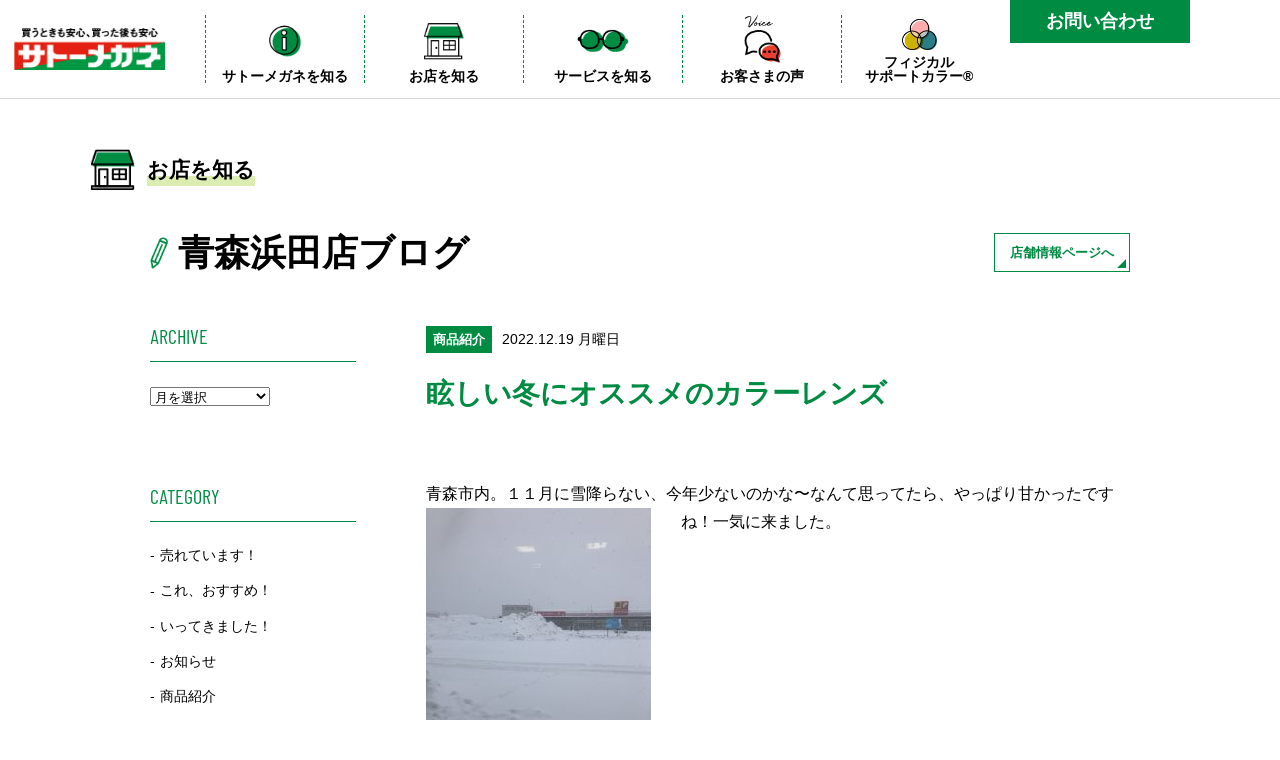

--- FILE ---
content_type: text/html; charset=UTF-8
request_url: https://sato-megane.co.jp/blog/aomori-hamada/13436/
body_size: 55814
content:
<!DOCTYPE html>
<html lang="ja">
<head prefix="og: http://ogp.me/ns# fb: http://ogp.me/ns/fb# article: http://ogp.me/ns/article#">
	<meta charset="UTF-8" />
	
		<title>眩しい冬にオススメのカラーレンズ | サトーメガネ</title>
		
	<meta name='robots' content='index, follow, max-image-preview:large, max-snippet:-1, max-video-preview:-1' />

	<!-- This site is optimized with the Yoast SEO plugin v20.5 - https://yoast.com/wordpress/plugins/seo/ -->
	<meta name="description" content="いいメガネでお客様の人生をもっと明るく ― それがサトーメガネのモットー" />
	<link rel="canonical" href="https://sato-megane.co.jp/blog/aomori-hamada/13436/" />
	<meta property="og:locale" content="ja_JP" />
	<meta property="og:type" content="article" />
	<meta property="og:title" content="眩しい冬にオススメのカラーレンズ | サトーメガネ" />
	<meta property="og:description" content="いいメガネでお客様の人生をもっと明るく ― それがサトーメガネのモットー" />
	<meta property="og:url" content="https://sato-megane.co.jp/blog/aomori-hamada/13436/" />
	<meta property="og:site_name" content="サトーメガネ" />
	<meta property="og:image" content="https://sato-megane.co.jp/prod/wp-content/uploads/2022/12/4A9A353B-1804-452B-A2BE-D2093E665772-scaled.jpeg" />
	<meta property="og:image:width" content="1920" />
	<meta property="og:image:height" content="2560" />
	<meta property="og:image:type" content="image/jpeg" />
	<meta name="twitter:card" content="summary_large_image" />
	<script type="application/ld+json" class="yoast-schema-graph">{"@context":"https://schema.org","@graph":[{"@type":"WebPage","@id":"https://sato-megane.co.jp/blog/aomori-hamada/13436/","url":"https://sato-megane.co.jp/blog/aomori-hamada/13436/","name":"眩しい冬にオススメのカラーレンズ | サトーメガネ","isPartOf":{"@id":"https://sato-megane.co.jp/#website"},"primaryImageOfPage":{"@id":"https://sato-megane.co.jp/blog/aomori-hamada/13436/#primaryimage"},"image":{"@id":"https://sato-megane.co.jp/blog/aomori-hamada/13436/#primaryimage"},"thumbnailUrl":"https://sato-megane.co.jp/prod/wp-content/uploads/2022/12/4A9A353B-1804-452B-A2BE-D2093E665772-scaled.jpeg","datePublished":"2022-12-19T00:08:18+00:00","dateModified":"2022-12-19T00:08:18+00:00","description":"いいメガネでお客様の人生をもっと明るく ― それがサトーメガネのモットー","breadcrumb":{"@id":"https://sato-megane.co.jp/blog/aomori-hamada/13436/#breadcrumb"},"inLanguage":"ja","potentialAction":[{"@type":"ReadAction","target":["https://sato-megane.co.jp/blog/aomori-hamada/13436/"]}]},{"@type":"ImageObject","inLanguage":"ja","@id":"https://sato-megane.co.jp/blog/aomori-hamada/13436/#primaryimage","url":"https://sato-megane.co.jp/prod/wp-content/uploads/2022/12/4A9A353B-1804-452B-A2BE-D2093E665772-scaled.jpeg","contentUrl":"https://sato-megane.co.jp/prod/wp-content/uploads/2022/12/4A9A353B-1804-452B-A2BE-D2093E665772-scaled.jpeg","width":1920,"height":2560},{"@type":"BreadcrumbList","@id":"https://sato-megane.co.jp/blog/aomori-hamada/13436/#breadcrumb","itemListElement":[{"@type":"ListItem","position":1,"name":"ホーム","item":"https://sato-megane.co.jp/"},{"@type":"ListItem","position":2,"name":"店舗ブログ","item":"https://sato-megane.co.jp/blog/"},{"@type":"ListItem","position":3,"name":"眩しい冬にオススメのカラーレンズ"}]},{"@type":"WebSite","@id":"https://sato-megane.co.jp/#website","url":"https://sato-megane.co.jp/","name":"サトーメガネ","description":"いいメガネでお客様の人生をもっと明るく ― それがサトーメガネのモットー","potentialAction":[{"@type":"SearchAction","target":{"@type":"EntryPoint","urlTemplate":"https://sato-megane.co.jp/?s={search_term_string}"},"query-input":"required name=search_term_string"}],"inLanguage":"ja"}]}</script>
	<!-- / Yoast SEO plugin. -->


<link rel="alternate" title="oEmbed (JSON)" type="application/json+oembed" href="https://sato-megane.co.jp/wp-json/oembed/1.0/embed?url=https%3A%2F%2Fsato-megane.co.jp%2Fblog%2Faomori-hamada%2F13436%2F" />
<link rel="alternate" title="oEmbed (XML)" type="text/xml+oembed" href="https://sato-megane.co.jp/wp-json/oembed/1.0/embed?url=https%3A%2F%2Fsato-megane.co.jp%2Fblog%2Faomori-hamada%2F13436%2F&#038;format=xml" />
<style id='wp-img-auto-sizes-contain-inline-css' type='text/css'>
img:is([sizes=auto i],[sizes^="auto," i]){contain-intrinsic-size:3000px 1500px}
/*# sourceURL=wp-img-auto-sizes-contain-inline-css */
</style>
<style id='wp-emoji-styles-inline-css' type='text/css'>

	img.wp-smiley, img.emoji {
		display: inline !important;
		border: none !important;
		box-shadow: none !important;
		height: 1em !important;
		width: 1em !important;
		margin: 0 0.07em !important;
		vertical-align: -0.1em !important;
		background: none !important;
		padding: 0 !important;
	}
/*# sourceURL=wp-emoji-styles-inline-css */
</style>
<style id='wp-block-library-inline-css' type='text/css'>
:root{--wp-block-synced-color:#7a00df;--wp-block-synced-color--rgb:122,0,223;--wp-bound-block-color:var(--wp-block-synced-color);--wp-editor-canvas-background:#ddd;--wp-admin-theme-color:#007cba;--wp-admin-theme-color--rgb:0,124,186;--wp-admin-theme-color-darker-10:#006ba1;--wp-admin-theme-color-darker-10--rgb:0,107,160.5;--wp-admin-theme-color-darker-20:#005a87;--wp-admin-theme-color-darker-20--rgb:0,90,135;--wp-admin-border-width-focus:2px}@media (min-resolution:192dpi){:root{--wp-admin-border-width-focus:1.5px}}.wp-element-button{cursor:pointer}:root .has-very-light-gray-background-color{background-color:#eee}:root .has-very-dark-gray-background-color{background-color:#313131}:root .has-very-light-gray-color{color:#eee}:root .has-very-dark-gray-color{color:#313131}:root .has-vivid-green-cyan-to-vivid-cyan-blue-gradient-background{background:linear-gradient(135deg,#00d084,#0693e3)}:root .has-purple-crush-gradient-background{background:linear-gradient(135deg,#34e2e4,#4721fb 50%,#ab1dfe)}:root .has-hazy-dawn-gradient-background{background:linear-gradient(135deg,#faaca8,#dad0ec)}:root .has-subdued-olive-gradient-background{background:linear-gradient(135deg,#fafae1,#67a671)}:root .has-atomic-cream-gradient-background{background:linear-gradient(135deg,#fdd79a,#004a59)}:root .has-nightshade-gradient-background{background:linear-gradient(135deg,#330968,#31cdcf)}:root .has-midnight-gradient-background{background:linear-gradient(135deg,#020381,#2874fc)}:root{--wp--preset--font-size--normal:16px;--wp--preset--font-size--huge:42px}.has-regular-font-size{font-size:1em}.has-larger-font-size{font-size:2.625em}.has-normal-font-size{font-size:var(--wp--preset--font-size--normal)}.has-huge-font-size{font-size:var(--wp--preset--font-size--huge)}.has-text-align-center{text-align:center}.has-text-align-left{text-align:left}.has-text-align-right{text-align:right}.has-fit-text{white-space:nowrap!important}#end-resizable-editor-section{display:none}.aligncenter{clear:both}.items-justified-left{justify-content:flex-start}.items-justified-center{justify-content:center}.items-justified-right{justify-content:flex-end}.items-justified-space-between{justify-content:space-between}.screen-reader-text{border:0;clip-path:inset(50%);height:1px;margin:-1px;overflow:hidden;padding:0;position:absolute;width:1px;word-wrap:normal!important}.screen-reader-text:focus{background-color:#ddd;clip-path:none;color:#444;display:block;font-size:1em;height:auto;left:5px;line-height:normal;padding:15px 23px 14px;text-decoration:none;top:5px;width:auto;z-index:100000}html :where(.has-border-color){border-style:solid}html :where([style*=border-top-color]){border-top-style:solid}html :where([style*=border-right-color]){border-right-style:solid}html :where([style*=border-bottom-color]){border-bottom-style:solid}html :where([style*=border-left-color]){border-left-style:solid}html :where([style*=border-width]){border-style:solid}html :where([style*=border-top-width]){border-top-style:solid}html :where([style*=border-right-width]){border-right-style:solid}html :where([style*=border-bottom-width]){border-bottom-style:solid}html :where([style*=border-left-width]){border-left-style:solid}html :where(img[class*=wp-image-]){height:auto;max-width:100%}:where(figure){margin:0 0 1em}html :where(.is-position-sticky){--wp-admin--admin-bar--position-offset:var(--wp-admin--admin-bar--height,0px)}@media screen and (max-width:600px){html :where(.is-position-sticky){--wp-admin--admin-bar--position-offset:0px}}

/*# sourceURL=wp-block-library-inline-css */
</style><style id='global-styles-inline-css' type='text/css'>
:root{--wp--preset--aspect-ratio--square: 1;--wp--preset--aspect-ratio--4-3: 4/3;--wp--preset--aspect-ratio--3-4: 3/4;--wp--preset--aspect-ratio--3-2: 3/2;--wp--preset--aspect-ratio--2-3: 2/3;--wp--preset--aspect-ratio--16-9: 16/9;--wp--preset--aspect-ratio--9-16: 9/16;--wp--preset--color--black: #000000;--wp--preset--color--cyan-bluish-gray: #abb8c3;--wp--preset--color--white: #ffffff;--wp--preset--color--pale-pink: #f78da7;--wp--preset--color--vivid-red: #cf2e2e;--wp--preset--color--luminous-vivid-orange: #ff6900;--wp--preset--color--luminous-vivid-amber: #fcb900;--wp--preset--color--light-green-cyan: #7bdcb5;--wp--preset--color--vivid-green-cyan: #00d084;--wp--preset--color--pale-cyan-blue: #8ed1fc;--wp--preset--color--vivid-cyan-blue: #0693e3;--wp--preset--color--vivid-purple: #9b51e0;--wp--preset--gradient--vivid-cyan-blue-to-vivid-purple: linear-gradient(135deg,rgb(6,147,227) 0%,rgb(155,81,224) 100%);--wp--preset--gradient--light-green-cyan-to-vivid-green-cyan: linear-gradient(135deg,rgb(122,220,180) 0%,rgb(0,208,130) 100%);--wp--preset--gradient--luminous-vivid-amber-to-luminous-vivid-orange: linear-gradient(135deg,rgb(252,185,0) 0%,rgb(255,105,0) 100%);--wp--preset--gradient--luminous-vivid-orange-to-vivid-red: linear-gradient(135deg,rgb(255,105,0) 0%,rgb(207,46,46) 100%);--wp--preset--gradient--very-light-gray-to-cyan-bluish-gray: linear-gradient(135deg,rgb(238,238,238) 0%,rgb(169,184,195) 100%);--wp--preset--gradient--cool-to-warm-spectrum: linear-gradient(135deg,rgb(74,234,220) 0%,rgb(151,120,209) 20%,rgb(207,42,186) 40%,rgb(238,44,130) 60%,rgb(251,105,98) 80%,rgb(254,248,76) 100%);--wp--preset--gradient--blush-light-purple: linear-gradient(135deg,rgb(255,206,236) 0%,rgb(152,150,240) 100%);--wp--preset--gradient--blush-bordeaux: linear-gradient(135deg,rgb(254,205,165) 0%,rgb(254,45,45) 50%,rgb(107,0,62) 100%);--wp--preset--gradient--luminous-dusk: linear-gradient(135deg,rgb(255,203,112) 0%,rgb(199,81,192) 50%,rgb(65,88,208) 100%);--wp--preset--gradient--pale-ocean: linear-gradient(135deg,rgb(255,245,203) 0%,rgb(182,227,212) 50%,rgb(51,167,181) 100%);--wp--preset--gradient--electric-grass: linear-gradient(135deg,rgb(202,248,128) 0%,rgb(113,206,126) 100%);--wp--preset--gradient--midnight: linear-gradient(135deg,rgb(2,3,129) 0%,rgb(40,116,252) 100%);--wp--preset--font-size--small: 13px;--wp--preset--font-size--medium: 20px;--wp--preset--font-size--large: 36px;--wp--preset--font-size--x-large: 42px;--wp--preset--spacing--20: 0.44rem;--wp--preset--spacing--30: 0.67rem;--wp--preset--spacing--40: 1rem;--wp--preset--spacing--50: 1.5rem;--wp--preset--spacing--60: 2.25rem;--wp--preset--spacing--70: 3.38rem;--wp--preset--spacing--80: 5.06rem;--wp--preset--shadow--natural: 6px 6px 9px rgba(0, 0, 0, 0.2);--wp--preset--shadow--deep: 12px 12px 50px rgba(0, 0, 0, 0.4);--wp--preset--shadow--sharp: 6px 6px 0px rgba(0, 0, 0, 0.2);--wp--preset--shadow--outlined: 6px 6px 0px -3px rgb(255, 255, 255), 6px 6px rgb(0, 0, 0);--wp--preset--shadow--crisp: 6px 6px 0px rgb(0, 0, 0);}:where(.is-layout-flex){gap: 0.5em;}:where(.is-layout-grid){gap: 0.5em;}body .is-layout-flex{display: flex;}.is-layout-flex{flex-wrap: wrap;align-items: center;}.is-layout-flex > :is(*, div){margin: 0;}body .is-layout-grid{display: grid;}.is-layout-grid > :is(*, div){margin: 0;}:where(.wp-block-columns.is-layout-flex){gap: 2em;}:where(.wp-block-columns.is-layout-grid){gap: 2em;}:where(.wp-block-post-template.is-layout-flex){gap: 1.25em;}:where(.wp-block-post-template.is-layout-grid){gap: 1.25em;}.has-black-color{color: var(--wp--preset--color--black) !important;}.has-cyan-bluish-gray-color{color: var(--wp--preset--color--cyan-bluish-gray) !important;}.has-white-color{color: var(--wp--preset--color--white) !important;}.has-pale-pink-color{color: var(--wp--preset--color--pale-pink) !important;}.has-vivid-red-color{color: var(--wp--preset--color--vivid-red) !important;}.has-luminous-vivid-orange-color{color: var(--wp--preset--color--luminous-vivid-orange) !important;}.has-luminous-vivid-amber-color{color: var(--wp--preset--color--luminous-vivid-amber) !important;}.has-light-green-cyan-color{color: var(--wp--preset--color--light-green-cyan) !important;}.has-vivid-green-cyan-color{color: var(--wp--preset--color--vivid-green-cyan) !important;}.has-pale-cyan-blue-color{color: var(--wp--preset--color--pale-cyan-blue) !important;}.has-vivid-cyan-blue-color{color: var(--wp--preset--color--vivid-cyan-blue) !important;}.has-vivid-purple-color{color: var(--wp--preset--color--vivid-purple) !important;}.has-black-background-color{background-color: var(--wp--preset--color--black) !important;}.has-cyan-bluish-gray-background-color{background-color: var(--wp--preset--color--cyan-bluish-gray) !important;}.has-white-background-color{background-color: var(--wp--preset--color--white) !important;}.has-pale-pink-background-color{background-color: var(--wp--preset--color--pale-pink) !important;}.has-vivid-red-background-color{background-color: var(--wp--preset--color--vivid-red) !important;}.has-luminous-vivid-orange-background-color{background-color: var(--wp--preset--color--luminous-vivid-orange) !important;}.has-luminous-vivid-amber-background-color{background-color: var(--wp--preset--color--luminous-vivid-amber) !important;}.has-light-green-cyan-background-color{background-color: var(--wp--preset--color--light-green-cyan) !important;}.has-vivid-green-cyan-background-color{background-color: var(--wp--preset--color--vivid-green-cyan) !important;}.has-pale-cyan-blue-background-color{background-color: var(--wp--preset--color--pale-cyan-blue) !important;}.has-vivid-cyan-blue-background-color{background-color: var(--wp--preset--color--vivid-cyan-blue) !important;}.has-vivid-purple-background-color{background-color: var(--wp--preset--color--vivid-purple) !important;}.has-black-border-color{border-color: var(--wp--preset--color--black) !important;}.has-cyan-bluish-gray-border-color{border-color: var(--wp--preset--color--cyan-bluish-gray) !important;}.has-white-border-color{border-color: var(--wp--preset--color--white) !important;}.has-pale-pink-border-color{border-color: var(--wp--preset--color--pale-pink) !important;}.has-vivid-red-border-color{border-color: var(--wp--preset--color--vivid-red) !important;}.has-luminous-vivid-orange-border-color{border-color: var(--wp--preset--color--luminous-vivid-orange) !important;}.has-luminous-vivid-amber-border-color{border-color: var(--wp--preset--color--luminous-vivid-amber) !important;}.has-light-green-cyan-border-color{border-color: var(--wp--preset--color--light-green-cyan) !important;}.has-vivid-green-cyan-border-color{border-color: var(--wp--preset--color--vivid-green-cyan) !important;}.has-pale-cyan-blue-border-color{border-color: var(--wp--preset--color--pale-cyan-blue) !important;}.has-vivid-cyan-blue-border-color{border-color: var(--wp--preset--color--vivid-cyan-blue) !important;}.has-vivid-purple-border-color{border-color: var(--wp--preset--color--vivid-purple) !important;}.has-vivid-cyan-blue-to-vivid-purple-gradient-background{background: var(--wp--preset--gradient--vivid-cyan-blue-to-vivid-purple) !important;}.has-light-green-cyan-to-vivid-green-cyan-gradient-background{background: var(--wp--preset--gradient--light-green-cyan-to-vivid-green-cyan) !important;}.has-luminous-vivid-amber-to-luminous-vivid-orange-gradient-background{background: var(--wp--preset--gradient--luminous-vivid-amber-to-luminous-vivid-orange) !important;}.has-luminous-vivid-orange-to-vivid-red-gradient-background{background: var(--wp--preset--gradient--luminous-vivid-orange-to-vivid-red) !important;}.has-very-light-gray-to-cyan-bluish-gray-gradient-background{background: var(--wp--preset--gradient--very-light-gray-to-cyan-bluish-gray) !important;}.has-cool-to-warm-spectrum-gradient-background{background: var(--wp--preset--gradient--cool-to-warm-spectrum) !important;}.has-blush-light-purple-gradient-background{background: var(--wp--preset--gradient--blush-light-purple) !important;}.has-blush-bordeaux-gradient-background{background: var(--wp--preset--gradient--blush-bordeaux) !important;}.has-luminous-dusk-gradient-background{background: var(--wp--preset--gradient--luminous-dusk) !important;}.has-pale-ocean-gradient-background{background: var(--wp--preset--gradient--pale-ocean) !important;}.has-electric-grass-gradient-background{background: var(--wp--preset--gradient--electric-grass) !important;}.has-midnight-gradient-background{background: var(--wp--preset--gradient--midnight) !important;}.has-small-font-size{font-size: var(--wp--preset--font-size--small) !important;}.has-medium-font-size{font-size: var(--wp--preset--font-size--medium) !important;}.has-large-font-size{font-size: var(--wp--preset--font-size--large) !important;}.has-x-large-font-size{font-size: var(--wp--preset--font-size--x-large) !important;}
/*# sourceURL=global-styles-inline-css */
</style>

<style id='classic-theme-styles-inline-css' type='text/css'>
/*! This file is auto-generated */
.wp-block-button__link{color:#fff;background-color:#32373c;border-radius:9999px;box-shadow:none;text-decoration:none;padding:calc(.667em + 2px) calc(1.333em + 2px);font-size:1.125em}.wp-block-file__button{background:#32373c;color:#fff;text-decoration:none}
/*# sourceURL=/wp-includes/css/classic-themes.min.css */
</style>
<link rel='stylesheet' id='UserAccessManagerLoginForm-css' href='https://sato-megane.co.jp/prod/wp-content/plugins/user-access-manager/assets/css/uamLoginForm.css?ver=2.2.20' type='text/css' media='screen' />
<link rel="https://api.w.org/" href="https://sato-megane.co.jp/wp-json/" /><link rel="alternate" title="JSON" type="application/json" href="https://sato-megane.co.jp/wp-json/wp/v2/blog/13436" /><link rel="EditURI" type="application/rsd+xml" title="RSD" href="https://sato-megane.co.jp/prod/xmlrpc.php?rsd" />
<meta name="generator" content="WordPress 6.9" />
<link rel='shortlink' href='https://sato-megane.co.jp/?p=13436' />
	
		<meta name="viewport" content="width=device-width, initial-scale=1.0" />
		
	<link rel="stylesheet" type="text/css" href="https://sato-megane.co.jp/prod/wp-content/themes/sato-megane/css/common.css" />
		<link rel="stylesheet" type="text/css" href="https://sato-megane.co.jp/prod/wp-content/themes/sato-megane/css/under.css" />
		
					
		<link rel="stylesheet" type="text/css" href="https://sato-megane.co.jp/prod/wp-content/themes/sato-megane/css/blog.css" />
			
												
	
	<script src="//ajax.googleapis.com/ajax/libs/jquery/1.12.4/jquery.min.js"></script>
	<script src="https://sato-megane.co.jp/prod/wp-content/themes/sato-megane/js/function.js"></script>
	<script src="https://sato-megane.co.jp/prod/wp-content/themes/sato-megane/js/common.js"></script>
	
		<script src="https://sato-megane.co.jp/prod/wp-content/themes/sato-megane/js/under.js"></script>
		
			
	
	<!-- Google Analytics -->
	<script type="text/javascript">

		var _gaq = _gaq || [];
		_gaq.push(['_setAccount', 'UA-19348072-1']);
		_gaq.push(['_trackPageview']);

		(function() {
			var ga = document.createElement('script'); ga.type = 'text/javascript'; ga.async = true;
			ga.src = ('https:' == document.location.protocol ? 'https://ssl' : 'http://www') + '.google-analytics.com/ga.js';
			var s = document.getElementsByTagName('script')[0]; s.parentNode.insertBefore(ga, s);
		})();

	</script>
	
	
</head>
	<body class="wp-singular blog-template-default single single-blog postid-13436 wp-theme-sato-megane">
		
	<div id="wrap">
		<div id="headWrap">
					
		
			<header id="header" class="headFix">
				<div class="headerInner">
					<div id="logo">
						<div class="logoInner">
							<a href="https://sato-megane.co.jp/" class="hoverOpacity"><img src="https://sato-megane.co.jp/prod/wp-content/themes/sato-megane/images/logo.png" alt="サトーメガネ" /></a>
						</div>
					</div><!-- logo -->
					<div id="globalNavWrap">
						<div class="headContactBtn spH"><a href="https://sato-megane.co.jp/inquiry/">お問い合わせ</a></div>
						<nav id="globalNav">
							<ul>
								<li class="spH megaMenuParent hoverNavLine">
									<a href="https://sato-megane.co.jp/">
										<div class="icon"><img src="https://sato-megane.co.jp/prod/wp-content/themes/sato-megane/images/nav/pc/about.png" alt="" /></div>
										<p>サトーメガネを知る</p>
									</a>
									
									<!-- PC megaMenu -->
									<div id="megamenu01" class="megaMenuWrap">
										<div class="megaMenu inner">
											<div class="leftBlock">
												<p class="parentNav">サトーメガネを知る</p>
											</div>
											<div class="rightBlock">
												<ul>
													<li><span><a href="https://sato-megane.co.jp/about/">サトーメガネについて</a></span></li>
												</ul>
												<ul>
													<li><span><a href="https://sato-megane.co.jp/bifocal/">01 遠近両用メガネ</a></span></li>
													<li><span><a href="https://sato-megane.co.jp/inspection/">02 検査・フィッティングについて</a></span></li>
													<li><span><a href="https://sato-megane.co.jp/afterservice/">03 安心のアフターサービス</a></span></li>
												</ul>
											</div>
										</div>
									</div>
								</li>
								<li class="spH hoverNavLine">
									<a href="https://sato-megane.co.jp/shop/">
										<div class="icon"><img src="https://sato-megane.co.jp/prod/wp-content/themes/sato-megane/images/nav/pc/shop.png" alt="" /></div>
										<p>お店を知る</p>
									</a>
								</li>
								<li class="spH megaMenuParent hoverNavLine">
									<a href="https://sato-megane.co.jp/">
										<div class="icon"><img src="https://sato-megane.co.jp/prod/wp-content/themes/sato-megane/images/nav/pc/service.png" alt="" /></div>
										<p>サービスを知る</p>
									</a>
									


									<div id="megamenu02" class="megaMenuWrap">
										<div class="megaMenu inner">
											<div class="leftBlock">
												<p class="parentNav">サービスを知る</p>
											</div><!-- leftBlock -->
											<div class="rightBlock">
												<ul>
													<li><span><a href="https://sato-megane.co.jp/bifocal/">サトーメガネの遠近両用</a></span></li>
													<li><span><a href="https://sato-megane.co.jp/tatsujin/">フレーム・レンズについて</a></span></li>
													<li><span><a href="https://sato-megane.co.jp/hearing_aid/">補聴器のこと</a></span></li>
												</ul>
												<ul>
													<li><span><a href="https://sato-megane.co.jp/replacement/">レンズ交換</a></span></li>
													<li><span><a href="https://sato-megane.co.jp/info_cate/tips/">メガネ豆知識</a></span></li>
													<li><span><a href="https://sato-megane.co.jp/119/">メガネレスキュー</a></span></li>
												</ul>
												<ul>
													<li><span><a href="https://sato-megane.co.jp/flow/">ご購入の流れ</a></span></li>
												</ul>
											</div><!-- rightBlock -->
										</div>
									</div><!-- megaMenu -->
								</li>
								<li class="psc pcH tabH">
									<a href="https://sato-megane.co.jp/psc/">
										<span class="pcH tabH"><img src="https://sato-megane.co.jp/prod/wp-content/themes/sato-megane/images/nav/sp/psc.png" alt="" /></span>
									</a>
								</li>
								<li class="customerVoice">
									<a href="https://sato-megane.co.jp/voice/">
										<span class="spH">
											<div class="icon"><img src="https://sato-megane.co.jp/prod/wp-content/themes/sato-megane/images/nav/pc/voice.png" alt="" /></div>
											<p>お客さまの声</p>
										</span>
										<span class="pcH tabH"><img src="https://sato-megane.co.jp/prod/wp-content/themes/sato-megane/images/nav/sp/voice.png" alt="" /></span>
									</a>
								</li>
								<li class="psc spH">
									<a href="https://sato-megane.co.jp/psc/">
										<span class="spH">
											<div class="icon"><img src="https://sato-megane.co.jp/prod/wp-content/themes/sato-megane/images/nav/pc/psc.png" alt="" /></div>
											<p>フィジカル<br />サポートカラー&reg;</p>
										</span>
									</a>
								</li>
								<li id="spNavBtn" class="pcH tabH">
									<a href="javascript:void(0);">
										<img src="https://sato-megane.co.jp/prod/wp-content/themes/sato-megane/images/nav/sp/navBtn.png" alt="メニュー" class="navImg" />
										<img src="https://sato-megane.co.jp/prod/wp-content/themes/sato-megane/images/nav/sp/navClose.png" alt="メニュー" class="closeImg" />
									</a>
								</li>
							</ul>
						</nav><!--globalNav-->
					</div><!--globalNavWrap-->
				</div>

			</header><!--header-->
		
		
		<!-- SP Nav -->
			<div id="spGlobalNavWrap" class="pcH tabH">
				<div id="spGlobalNav">
					<div id="navBlock01" class="navBlock">
						<div class="parentLink">
							<div>
								<dl>
									<dt><img src="https://sato-megane.co.jp/prod/wp-content/themes/sato-megane/images/nav/sp/nav1.png" alt="" /></dt>
									<dd>サトーメガネを知る</dd>
								</dl>
							</div>
						</div>
						<div class="childLink">
							<div class="leftBlock">
								<div class="linkBlock" style="margin-bottom:10px;">
									<img src="https://sato-megane.co.jp/prod/wp-content/themes/sato-megane/images/top/gankyo_logo.svg" alt="サトーメガネは眼鏡作製技能士在籍店です" />
								</div>
								<div class="linkBlock">
									<a href="https://sato-megane.co.jp/about/">
										<p class="icon"><img src="https://sato-megane.co.jp/prod/wp-content/themes/sato-megane/images/nav/sp/nav1-1.png" alt="" /></p>
										<p class="text">サトーメガネについて</p>
									</a>
								</div>
							</div>
							<div class="rightBlock">
								<div class="linkBlock">
									<a href="https://sato-megane.co.jp/bifocal/">
										<p class="icon"><img src="https://sato-megane.co.jp/prod/wp-content/themes/sato-megane/images/nav/sp/nav1-2.png" alt="" /></p>
										<p class="text"><span>01</span>サトーメガネの遠近</p>
									</a>
								</div>
								<div class="linkBlock">
									<a href="https://sato-megane.co.jp/inspection/">
										<p class="icon"><img src="https://sato-megane.co.jp/prod/wp-content/themes/sato-megane/images/nav/sp/nav1-3.png" alt="" /></p>
										<p class="text"><span>02</span>検査・フィッティング</p>
									</a>
								</div>
								<div class="linkBlock">
									<a href="https://sato-megane.co.jp/afterservice/">
										<p class="icon"><img src="https://sato-megane.co.jp/prod/wp-content/themes/sato-megane/images/nav/sp/nav1-4.png" alt="" /></p>
										<p class="text"><span>03</span>アフターサービス</p>
									</a>
								</div>
							</div>
						</div>
					</div>
					<div id="navBlock02" class="navBlock">
						<div class="shopWrap">
							<a href="javascript:void(0);" class="shopBtn">
								<p class="icon"><img src="https://sato-megane.co.jp/prod/wp-content/themes/sato-megane/images/nav/sp/nav2.png" alt="" /></p>
								<p class="text">お店を知る</p>
							</a>
							<div class="headShopList">
	<div class="shopAreaTitleWrap">
		<p class="icon"><img src="https://sato-megane.co.jp/prod/wp-content/themes/sato-megane/images/top/areaIcon.png" alt="area" /></p>
		<div class="titleWrap">
			<p class="catch"><img src="https://sato-megane.co.jp/prod/wp-content/themes/sato-megane/images/top/areaTitle.png" alt="あなたの街のメガネコンシェルジュ" /></p>
			<h2 class="shopAreaTitle">店舗一覧</h2>
		</div>
	</div><!-- shopAreaTitleWrap -->

	<div class="shopAreaWrap">
		<div class="shopAreaBlock">
			<div class="shopArea">関東エリア</div>
			<div class="areaDetail">
				<ul>
					<li><a href="https://sato-megane.co.jp/shop/hiratsuka/">平塚本店</a></li>
					<li><a href="https://sato-megane.co.jp/shop/higashiyamato-mukaihara/">東大和向原店</a></li>
					<li><a href="https://sato-megane.co.jp/shop/sagamihara/">相模原店</a></li>
					<li><a href="https://sato-megane.co.jp/shop/yokohama-kodomonokuni/">横浜こどもの国店</a></li>
					<li><a href="https://sato-megane.co.jp/shop/sagamihara-seishin/">相模原清新店</a></li>
				</ul>
			</div>
		</div>

		<div class="shopAreaBlock">
			<div class="shopArea">東北エリア</div>
			<div class="areaDetail">
				<ul>
					<!-- <li><a href="https://sato-megane.co.jp/shop/aomori-chuo/">青森中央店</a></li> -->
					<li><a href="https://sato-megane.co.jp/shop/oirase/">おいらせ店</a></li>
					<li><a href="https://sato-megane.co.jp/shop/aomori-hamada/">青森浜田店</a></li>
					<li><a href="https://sato-megane.co.jp/shop/hachinohe-hasshoku/">八戸八食店</a></li>
					<li><a href="https://sato-megane.co.jp/shop/hirosaki-joto/">弘前城東店</a></li>
					<li><a href="https://sato-megane.co.jp/shop/hachinohe-niida/">八戸新井田店</a></li>
				</ul>
			</div>
		</div>
	</div><!-- shopAreaWrap -->

	<div style="margin-top:8%;" class="spH"><img src="https://sato-megane.co.jp/prod/wp-content/themes/sato-megane/images/top/gankyo_logo.svg" alt="サトーメガネは眼鏡作製技能士在籍店です" /></div>
</div>						</div>
					</div>
					<div id="navBlock03" class="navBlock">
						<div class="parentLink">
							<div>
								<dl>
									<dt><img src="https://sato-megane.co.jp/prod/wp-content/themes/sato-megane/images/nav/sp/nav3.png" alt="" /></dt>
									<dd>サービスを知る</dd>
								</dl>
							</div>
						</div>
						<div class="childLink">
							<div class="topBlock">
								<div class="linkBlock">
									<a href="https://sato-megane.co.jp/bifocal/">
										<p class="icon"><img src="https://sato-megane.co.jp/prod/wp-content/themes/sato-megane/images/nav/sp/nav3-1.png" alt="" /></p>
										<p class="text">遠近両用</p>
									</a>
								</div>
								<div class="linkBlock">
									<a href="https://sato-megane.co.jp/tatsujin/">
										<p class="icon"><img src="https://sato-megane.co.jp/prod/wp-content/themes/sato-megane/images/nav/sp/nav3-2.png" alt="" /></p>
										<p class="text">フレームについて</p>
									</a>
								</div>
								<div class="linkBlock">
									<a href="https://sato-megane.co.jp/hearing_aid/">
										<p class="icon"><img src="https://sato-megane.co.jp/prod/wp-content/themes/sato-megane/images/nav/sp/nav3-3.png" alt="" /></p>
										<p class="text">補聴器</p>
									</a>
								</div>
							</div>
							<div class="bottomBlock">
								<div class="linkBlock">
									<a href="https://sato-megane.co.jp/replacement/">
										<p class="icon"><img src="https://sato-megane.co.jp/prod/wp-content/themes/sato-megane/images/nav/sp/nav3-4.png" alt="" /></p>
										<p class="text">レンズ交換</p>
									</a>
								</div>
								<div class="linkBlock">
									<a href="https://sato-megane.co.jp/info_cate/tips/">
										<p class="icon"><img src="https://sato-megane.co.jp/prod/wp-content/themes/sato-megane/images/nav/sp/nav3-5.png" alt="" /></p>
										<p class="text">豆知識</p>
									</a>
								</div>
								<div class="linkBlock">
									<a href="https://sato-megane.co.jp/119/">
										<p class="icon"><img src="https://sato-megane.co.jp/prod/wp-content/themes/sato-megane/images/nav/sp/nav3-6.png" alt="" /></p>
										<p class="text">レスキュー</p>
									</a>
								</div>
								<div class="linkBlock">
									<a href="https://sato-megane.co.jp/flow/">
										<p class="icon"><img src="https://sato-megane.co.jp/prod/wp-content/themes/sato-megane/images/nav/sp/nav3-7.png" alt="" /></p>
										<p class="text">ご購入の流れ</p>
									</a>
								</div>
							</div>
						</div>
					</div>
					<div id="navBlock04" class="navBlock">
						<ul>
							<li><a href="https://sato-megane.co.jp/info/"><img src="https://sato-megane.co.jp/prod/wp-content/themes/sato-megane/images/nav/sp/nav4.png" alt="" /><span>お知らせ</span></a></li>
							<li><a href="https://sato-megane.co.jp/corporate/"><img src="https://sato-megane.co.jp/prod/wp-content/themes/sato-megane/images/nav/sp/nav5.png" alt="" /><span>会社概要</span></a></li>
						</ul>
					</div>
					<div id="navBlock05" class="navBlock">
						<p class="contactBtn"><a href="https://sato-megane.co.jp/inquiry/">お問い合わせ</a></p>
					</div>
					<div id="navBlock06" class="navBlock">
						<ul>
							<li><a href="https://sato-megane.co.jp/recruit/">採用情報</a></li>
							<li><a href="https://sato-megane.co.jp/privacy/">プライバシーポリシー</a></li>
						</ul>
					</div>
				</div><!-- spGlobalNav -->
			</div><!-- spGlobalNavWrap -->
		</div><!--headWrap-->
		
		
		
		<div id="mainWrap">
			<div id="main">
				
				<div class="single underContents blog_single">
	<div class="inner">
		<div class="pageInfoWrap shopPageInfo">
			<div class="parentPageWrap">
				<p class="icon"><img src="https://sato-megane.co.jp/prod/wp-content/themes/sato-megane/images/under/icon/shop.png" alt="" /></p>
				<p class="parentPage"><span>お店を知る</span></p>
			</div><!-- parentPageWrap -->
			<div class="btnWrap shopDetailBtn pcH tabH"><span class="whiteBase greenFont greenBdr"><a href="https://sato-megane.co.jp/shop/aomori-hamada/" class="button">店舗情報ページへ</a></span></div>
		</div><!-- pageInfoWrap -->



		<div class="blogSingleWrap smallInner">
			<div class="shopPagePostTitleWrap">
				<div class="shopPagePostMainTitle blogTitle">
					<p class="icon"><img src="https://sato-megane.co.jp/prod/wp-content/themes/sato-megane/images/under/icon/blog.png" alt="" /></p>
					<h1 class="title">青森浜田店ブログ</h1>
				</div>


				<div class="btnWrap shopDetailBtn spH"><span class="whiteBase greenFont greenBdr"><a href="https://sato-megane.co.jp/shop/aomori-hamada/" class="button">店舗情報ページへ</a></span></div>
			</div><!-- shopPagePostTitleWrap -->
			<div id="contentWrap">
				<div id="content">
					<div class="articleInfoWrap">
						<div class="articleInfo">
														<div class="category">
								<div class="categoryList">
									<ul>
										<li><span class="catIcon">商品紹介</span></li>									</ul>

								</div><!-- categoryList -->
							</div>
														<div class="date">
								<p>2022.12.19 月曜日</p>
							</div><!-- date -->
						</div><!-- articleInfo -->
					</div>


					<h1 class="postTitle">眩しい冬にオススメのカラーレンズ</h1>
					<div class="text singleText">
						<p><br />
青森市内。１１月に雪降らない、今年少ないのかな〜なんて思ってたら、やっぱり甘かったですね！一気に来ました。<img fetchpriority="high" decoding="async" class="alignleft size-medium wp-image-13437" src="https://157.205.126.22/prod/wp-content/uploads/2022/12/26B95A66-B18F-46C5-8156-0C4DC1DE6765-225x300.jpeg" alt="" width="225" height="300" srcset="https://sato-megane.co.jp/prod/wp-content/uploads/2022/12/26B95A66-B18F-46C5-8156-0C4DC1DE6765-225x300.jpeg 225w, https://sato-megane.co.jp/prod/wp-content/uploads/2022/12/26B95A66-B18F-46C5-8156-0C4DC1DE6765-768x1024.jpeg 768w, https://sato-megane.co.jp/prod/wp-content/uploads/2022/12/26B95A66-B18F-46C5-8156-0C4DC1DE6765-1152x1536.jpeg 1152w, https://sato-megane.co.jp/prod/wp-content/uploads/2022/12/26B95A66-B18F-46C5-8156-0C4DC1DE6765-1536x2048.jpeg 1536w, https://sato-megane.co.jp/prod/wp-content/uploads/2022/12/26B95A66-B18F-46C5-8156-0C4DC1DE6765-scaled.jpeg 1920w" sizes="(max-width: 225px) 100vw, 225px" /></p>
<p>夏も眩しいですが、雪の晴天時も眩しいですよね。特に雪かきの時は堪えます。今日はそんな冬にピッタリのカラーレンズの紹介です。①偏光レンズ　雪面の反射などをカットする、偏光フィルター(フィルム)が内蔵されている雪国最強のカラーレンズ。偏光効果を強めるためにある程度濃いめのカラー濃度になりますが、眩しさカットを第一に考えるのなら偏光レンズがベストです。<img decoding="async" class="alignleft size-medium wp-image-13438" src="https://157.205.126.22/prod/wp-content/uploads/2022/12/D91785C6-8EAE-48A6-8578-A7626FEC9CDB-225x300.jpeg" alt="" width="225" height="300" srcset="https://sato-megane.co.jp/prod/wp-content/uploads/2022/12/D91785C6-8EAE-48A6-8578-A7626FEC9CDB-225x300.jpeg 225w, https://sato-megane.co.jp/prod/wp-content/uploads/2022/12/D91785C6-8EAE-48A6-8578-A7626FEC9CDB-768x1024.jpeg 768w, https://sato-megane.co.jp/prod/wp-content/uploads/2022/12/D91785C6-8EAE-48A6-8578-A7626FEC9CDB-1152x1536.jpeg 1152w, https://sato-megane.co.jp/prod/wp-content/uploads/2022/12/D91785C6-8EAE-48A6-8578-A7626FEC9CDB-1536x2048.jpeg 1536w, https://sato-megane.co.jp/prod/wp-content/uploads/2022/12/D91785C6-8EAE-48A6-8578-A7626FEC9CDB-scaled.jpeg 1920w" sizes="(max-width: 225px) 100vw, 225px" /></p>
<p>②ネオコントラスト　シーコントラストレンズ。夜間適合の薄いレンズでありながら、人間が一番眩しく感じるイエローの波長を軽減して眩しさを抑えます。コントラストも高めてくれるので昼も夜もくっきり見えます。ブルー系のカラー1択なのがウィークポイントです。<img decoding="async" class="alignleft size-medium wp-image-13439" src="https://157.205.126.22/prod/wp-content/uploads/2022/12/682DB533-05CD-476F-A7BB-F6C41D79B4D1-225x300.jpeg" alt="" width="225" height="300" srcset="https://sato-megane.co.jp/prod/wp-content/uploads/2022/12/682DB533-05CD-476F-A7BB-F6C41D79B4D1-225x300.jpeg 225w, https://sato-megane.co.jp/prod/wp-content/uploads/2022/12/682DB533-05CD-476F-A7BB-F6C41D79B4D1-768x1024.jpeg 768w, https://sato-megane.co.jp/prod/wp-content/uploads/2022/12/682DB533-05CD-476F-A7BB-F6C41D79B4D1-1152x1536.jpeg 1152w, https://sato-megane.co.jp/prod/wp-content/uploads/2022/12/682DB533-05CD-476F-A7BB-F6C41D79B4D1-1536x2048.jpeg 1536w, https://sato-megane.co.jp/prod/wp-content/uploads/2022/12/682DB533-05CD-476F-A7BB-F6C41D79B4D1-scaled.jpeg 1920w" sizes="(max-width: 225px) 100vw, 225px" /></p>
<p>③サイト５８５　ネオコントラスト　シーコントラストをベースに弱点だったカラーの種類を増やしました。スポーツや環境に合わせた色選びが出来て、眩しさ軽減やコントラストUP効果も高いです。<img loading="lazy" decoding="async" class="alignleft size-medium wp-image-13440" src="https://157.205.126.22/prod/wp-content/uploads/2022/12/22007E55-79C7-4FB7-9738-54C2A848F145-225x300.jpeg" alt="" width="225" height="300" srcset="https://sato-megane.co.jp/prod/wp-content/uploads/2022/12/22007E55-79C7-4FB7-9738-54C2A848F145-225x300.jpeg 225w, https://sato-megane.co.jp/prod/wp-content/uploads/2022/12/22007E55-79C7-4FB7-9738-54C2A848F145-768x1024.jpeg 768w, https://sato-megane.co.jp/prod/wp-content/uploads/2022/12/22007E55-79C7-4FB7-9738-54C2A848F145-1152x1536.jpeg 1152w, https://sato-megane.co.jp/prod/wp-content/uploads/2022/12/22007E55-79C7-4FB7-9738-54C2A848F145-1536x2048.jpeg 1536w, https://sato-megane.co.jp/prod/wp-content/uploads/2022/12/22007E55-79C7-4FB7-9738-54C2A848F145-scaled.jpeg 1920w" sizes="auto, (max-width: 225px) 100vw, 225px" /></p>
<p>④フィジカルサポートカラー　人間は個々によって色の見え方にズレがある事が分かってきているのですが、ズレた光は不要な眩しさを生み出したり、脳のや身体のパフォーマンス低下を招くとの事です。個々のカラー情報をチェックして、正しいカラーレンズを導き、眩しさを軽減し多々のパフォーマンスをを上げる次世代カラーレンズです。<img loading="lazy" decoding="async" class="alignleft size-medium wp-image-13441" src="https://157.205.126.22/prod/wp-content/uploads/2022/12/2D768972-3E39-4000-B2B3-D1B4AC37D88A-225x300.jpeg" alt="" width="225" height="300" srcset="https://sato-megane.co.jp/prod/wp-content/uploads/2022/12/2D768972-3E39-4000-B2B3-D1B4AC37D88A-225x300.jpeg 225w, https://sato-megane.co.jp/prod/wp-content/uploads/2022/12/2D768972-3E39-4000-B2B3-D1B4AC37D88A-768x1024.jpeg 768w, https://sato-megane.co.jp/prod/wp-content/uploads/2022/12/2D768972-3E39-4000-B2B3-D1B4AC37D88A-1152x1536.jpeg 1152w, https://sato-megane.co.jp/prod/wp-content/uploads/2022/12/2D768972-3E39-4000-B2B3-D1B4AC37D88A-1536x2048.jpeg 1536w, https://sato-megane.co.jp/prod/wp-content/uploads/2022/12/2D768972-3E39-4000-B2B3-D1B4AC37D88A-scaled.jpeg 1920w" sizes="auto, (max-width: 225px) 100vw, 225px" /></p>
<p>カラーレンズ選びは悩みますが、カラーのプロフェッショナルのいるサトーメガネでご相談下さい。お待ちしております。</p>					</div>



				<div class="postChangeWrap">
					<p class="back changeLink"><a href="https://sato-megane.co.jp/blog/yokohama-kodomonokuni/13422/" rel="prev">BACK</a></p>					<p class="all changeLink"><a href="https://sato-megane.co.jp/blog/">ALL</a></p>
					<p class="next changeLink"><a href="https://sato-megane.co.jp/blog/hiratsuka/13445/" rel="next">NEXT</a></p>				</div><!-- postChangeWrap -->
				</div>
				<div id="side">
	<div class="sideBox">
		<div class="sideTitle">ARCHIVE</div>
		<select name="archive-dropdown" onChange='document.location.href=this.options[this.selectedIndex].value;'>
			<option value="">月を選択</option>
				<option value='https://sato-megane.co.jp/blog/2026/01/'> 2026年1月 &nbsp;(12)</option>
	<option value='https://sato-megane.co.jp/blog/2025/12/'> 2025年12月 &nbsp;(23)</option>
	<option value='https://sato-megane.co.jp/blog/2025/11/'> 2025年11月 &nbsp;(19)</option>
	<option value='https://sato-megane.co.jp/blog/2025/10/'> 2025年10月 &nbsp;(17)</option>
	<option value='https://sato-megane.co.jp/blog/2025/09/'> 2025年9月 &nbsp;(19)</option>
	<option value='https://sato-megane.co.jp/blog/2025/08/'> 2025年8月 &nbsp;(23)</option>
	<option value='https://sato-megane.co.jp/blog/2025/07/'> 2025年7月 &nbsp;(16)</option>
	<option value='https://sato-megane.co.jp/blog/2025/06/'> 2025年6月 &nbsp;(23)</option>
	<option value='https://sato-megane.co.jp/blog/2025/05/'> 2025年5月 &nbsp;(15)</option>
	<option value='https://sato-megane.co.jp/blog/2025/04/'> 2025年4月 &nbsp;(19)</option>
	<option value='https://sato-megane.co.jp/blog/2025/03/'> 2025年3月 &nbsp;(18)</option>
	<option value='https://sato-megane.co.jp/blog/2025/02/'> 2025年2月 &nbsp;(18)</option>
		</select>
	</div><!-- sideBox -->

	<div class="sideBox">
		<div class="sideTitle">CATEGORY</div>
		<div class="sideList">
			<ul>
				<li><a href="https://sato-megane.co.jp/blog_cate/%e5%a3%b2%e3%82%8c%e3%81%a6%e3%81%84%e3%81%be%e3%81%99%ef%bc%81/">売れています！</a></li><li><a href="https://sato-megane.co.jp/blog_cate/%e3%81%93%e3%82%8c%e3%80%81%e3%81%8a%e3%81%99%e3%81%99%e3%82%81%ef%bc%81/">これ、おすすめ！</a></li><li><a href="https://sato-megane.co.jp/blog_cate/%e3%81%84%e3%81%a3%e3%81%a6%e3%81%8d%e3%81%be%e3%81%97%e3%81%9f%ef%bc%81/">いってきました！</a></li><li><a href="https://sato-megane.co.jp/blog_cate/info/">お知らせ</a></li><li><a href="https://sato-megane.co.jp/blog_cate/product/">商品紹介</a></li><li><a href="https://sato-megane.co.jp/blog_cate/recommend/">おすすめ情報</a></li><li><a href="https://sato-megane.co.jp/blog_cate/other/">その他</a></li>			</ul>
		</div><!-- sideList -->
	</div><!-- sideBox -->


	<div class="sideBox">
		<div class="sideTitle">OTHER STORE BLOG</div>
		<div class="sideListWrap">
			<div class="sideList">
				<p>関東</p>
				<ul>
					<li><a href="https://sato-megane.co.jp/shop_cate/hiratsuka/">平塚本店のブログ</a></li>
					<li><a href="https://sato-megane.co.jp/shop_cate/sagamihara/">相模原店のブログ</a></li>
					<li><a href="https://sato-megane.co.jp/shop_cate/sagamihara-seishin/">相模原清新店のブログ</a></li>
					<li><a href="https://sato-megane.co.jp/shop_cate/higashiyamato-mukaihara/">東大和向原店のブログ</a></li>
					<li><a href="https://sato-megane.co.jp/shop_cate/yokohama-kodomonokuni/">横浜こどもの国店のブログ</a></li>
				</ul>
			</div><!-- sideList -->
			<div class="sideList">
				<p>東北</p>
				<ul>
					<li><a href="https://sato-megane.co.jp/shop_cate/aomori-chuo/">青森中央店のブログ</a></li>
					<li><a href="https://sato-megane.co.jp/shop_cate/aomori-hamada/">青森浜田店のブログ</a></li>
					<li><a href="https://sato-megane.co.jp/shop_cate/hirosaki-joto/">弘前城東店のブログ</a></li>
					<li><a href="https://sato-megane.co.jp/shop_cate/oirase/">おいらせ店のブログ</a></li>
					<li><a href="https://sato-megane.co.jp/shop_cate/hachinohe-hasshoku/">八戸八食店のブログ</a></li>
					<li><a href="https://sato-megane.co.jp/shop_cate/hachinohe-niida/">八戸新井田店のブログ</a></li>
				</ul>
			</div><!-- sideList -->
		</div><!-- sideListWrap -->
	</div><!-- sideBox -->
</div><!--side-->
			</div>


		</div>
	</div>
</div><!--single-->
			</div><!--main-->
		</div><!--mainWrap-->
		
		
		
		
		
<div class="greenLabelTxt">
	<div class="inner">
				<p>各店舗ブログはこちらから</p>
			</div>
</div><!-- greenLabelTxt -->
		
		
<div class="shopFootBlock">
	<div class="inner">
		
<div class="shopAreaWrap">
	<div class="shopAreaBlock">
		<div class="shopArea">関東エリア</div>
		<div class="areaDetail">
			<ul>
				<li><a href="https://sato-megane.co.jp/shop_cate/hiratsuka/">平塚本店</a></li>
				<li><a href="https://sato-megane.co.jp/shop_cate/sagamihara/">相模原店</a></li>
				<li><a href="https://sato-megane.co.jp/shop_cate/sagamihara-seishin/">相模原清新店</a></li>
			</ul>
			<ul>
				<li><a href="https://sato-megane.co.jp/shop_cate/higashiyamato-mukaihara/">東大和向原店</a></li>
				<li class="kodomoLink"><a href="https://sato-megane.co.jp/shop_cate/yokohama-kodomonokuni/">横浜こどもの国店</a></li>
			</ul>
		</div>
	</div>


	<div class="shopAreaBlock">
		<div class="shopArea">東北エリア</div>
		<div class="areaDetail">
			<ul>
				<!-- <li><a href="https://sato-megane.co.jp/shop_cate/aomori-chuo/">青森中央店</a></li> -->
				<li><a href="https://sato-megane.co.jp/shop_cate/aomori-hamada/">青森浜田店</a></li>
				<li><a href="https://sato-megane.co.jp/shop_cate/hirosaki-joto/">弘前城東店</a></li>
			</ul>
			<ul>
				<li><a href="https://sato-megane.co.jp/shop_cate/oirase/">おいらせ店</a></li>
				<li><a href="https://sato-megane.co.jp/shop_cate/hachinohe-hasshoku/">八戸八食店</a></li>
				<li><a href="https://sato-megane.co.jp/shop_cate/hachinohe-niida/">八戸新井田店</a></li>
			</ul>
		</div>
	</div>
</div><!-- shopAreaWrap -->










	</div>
</div>
		
		
		<div id="footWrap">
			<div id="footNavWrap">
				<div id="footNav" class="inner">
					<div class="footNavInner">
						<div class="parentLink"><a href="javascript:void(0);">サトーメガネを知る</a></div>
						<div class="childLinkWrap">
							<div class="childLink">
								<ul>
									<li><a href="https://sato-megane.co.jp/about/">サトーメガネについて</a></li>
									<li><a href="https://sato-megane.co.jp/bifocal/">01 遠近両用メガネ</a></li>
									<li><a href="https://sato-megane.co.jp/inspection/">02 検査・フィッティングについて</a></li>
									<li><a href="https://sato-megane.co.jp/afterservice/">03 安心のアフターサービス</a></li>
								</ul>
							</div><!-- childLink -->
						</div>
					</div><!-- footNavInner -->
					<div class="footNavInner">
						<div class="parentLink"><a href="https://sato-megane.co.jp/shop/">お店を知る</a></div>
						<div class="childLinkWrap">
							<div class="childLink">
								<ul>
									<li><a href="https://sato-megane.co.jp/shop/hiratsuka/">- 平塚本店</a></li>
									<li><a href="https://sato-megane.co.jp/shop/higashiyamato-mukaihara/">- 東大和向原店</a></li>
									<li><a href="https://sato-megane.co.jp/shop/sagamihara/">- 相模原店</a></li>
									<li><a href="https://sato-megane.co.jp/shop/yokohama-kodomonokuni/">- 横浜こどもの国店</a></li>
									<li><a href="https://sato-megane.co.jp/shop/sagamihara-seishin/">- 相模原清新店</a></li>
								</ul>
								<ul>
									<!-- <li><a href="https://sato-megane.co.jp/shop/aomori-chuo/">- 青森中央店</a></li> -->
									<li><a href="https://sato-megane.co.jp/shop/oirase/">- おいらせ店</a></li>
									<li><a href="https://sato-megane.co.jp/shop/aomori-hamada/">- 青森浜田店</a></li>
									<li><a href="https://sato-megane.co.jp/shop/hachinohe-hasshoku/">- 八戸八食店</a></li>
									<li><a href="https://sato-megane.co.jp/shop/hirosaki-joto/">- 弘前城東店</a></li>
									<li><a href="https://sato-megane.co.jp/shop/hachinohe-niida/">- 八戸新井田店</a></li>
								</ul>
							</div><!-- childLink -->
						</div>
					</div><!-- footNavInner -->
					<div class="footNavInner">
						<div class="parentLink"><a href="javascript:void(0);">サービスを知る</a></div>
						<div class="childLinkWrap">
							<div class="childLink">
								<ul>
									<li><a href="https://sato-megane.co.jp/bifocal/">遠近両用メガネ</a></li>
									<li><a href="https://sato-megane.co.jp/tatsujin/">フレーム・レンズについて</a></li>
									<li><a href="https://sato-megane.co.jp/hearing_aid/">補聴器のこと</a></li>
									<li><a href="https://sato-megane.co.jp/replacement/">レンズ交換</a></li>
									<li><a href="https://sato-megane.co.jp/info_cate/tips/">メガネ豆知識</a></li>
									<li><a href="https://sato-megane.co.jp/119/">メガネレスキュー</a></li>
									<li><a href="https://sato-megane.co.jp/flow/">メガネご購入の流れ</a></li>
								</ul>
							</div><!-- childLink -->
						</div>
					</div><!-- footNavInner -->
				</div><!-- footNav -->
			</div><!-- footNavWrap -->
			<div id="footSubNavWrap">
				<div id="footSubNav" class="inner">
					<ul>
						<li><a href="https://sato-megane.co.jp/inquiry/">お問い合わせ</a></li>
						<li><a href="https://sato-megane.co.jp/privacy/">プライバシーポリシー</a></li>
						<li><a href="https://sato-megane.co.jp/corporate/">会社概要</a></li>
						<li><a href="https://sato-megane.co.jp/recruit/">採用情報</a></li>
					</ul>
				</div><!-- footSubNav -->
			</div><!-- footSubNavWrap -->
			<footer id="footer">
				<div class="inner">
					<div id="footLogo">
						<a href="https://sato-megane.co.jp/" class="hoverOpacity"><img src="https://sato-megane.co.jp/prod/wp-content/themes/sato-megane/images/logo.png" alt="サトーメガネ" /></a>
					</div><!-- footLogo -->
					<div id="copyright">
						<p>COPYRIGHT &copy; 2018 SATO-MEGANE ALL RIGHTS RESERVED.</p>
					</div><!--copyright-->
				</div>
			</footer><!--footer-->
		</div><!--footWrap-->
	</div><!--wrap-->
	<script type="speculationrules">
{"prefetch":[{"source":"document","where":{"and":[{"href_matches":"/*"},{"not":{"href_matches":["/prod/wp-*.php","/prod/wp-admin/*","/prod/wp-content/uploads/*","/prod/wp-content/*","/prod/wp-content/plugins/*","/prod/wp-content/themes/sato-megane/*","/*\\?(.+)"]}},{"not":{"selector_matches":"a[rel~=\"nofollow\"]"}},{"not":{"selector_matches":".no-prefetch, .no-prefetch a"}}]},"eagerness":"conservative"}]}
</script>
<script id="wp-emoji-settings" type="application/json">
{"baseUrl":"https://s.w.org/images/core/emoji/17.0.2/72x72/","ext":".png","svgUrl":"https://s.w.org/images/core/emoji/17.0.2/svg/","svgExt":".svg","source":{"concatemoji":"https://sato-megane.co.jp/prod/wp-includes/js/wp-emoji-release.min.js?ver=6.9"}}
</script>
<script type="module">
/* <![CDATA[ */
/*! This file is auto-generated */
const a=JSON.parse(document.getElementById("wp-emoji-settings").textContent),o=(window._wpemojiSettings=a,"wpEmojiSettingsSupports"),s=["flag","emoji"];function i(e){try{var t={supportTests:e,timestamp:(new Date).valueOf()};sessionStorage.setItem(o,JSON.stringify(t))}catch(e){}}function c(e,t,n){e.clearRect(0,0,e.canvas.width,e.canvas.height),e.fillText(t,0,0);t=new Uint32Array(e.getImageData(0,0,e.canvas.width,e.canvas.height).data);e.clearRect(0,0,e.canvas.width,e.canvas.height),e.fillText(n,0,0);const a=new Uint32Array(e.getImageData(0,0,e.canvas.width,e.canvas.height).data);return t.every((e,t)=>e===a[t])}function p(e,t){e.clearRect(0,0,e.canvas.width,e.canvas.height),e.fillText(t,0,0);var n=e.getImageData(16,16,1,1);for(let e=0;e<n.data.length;e++)if(0!==n.data[e])return!1;return!0}function u(e,t,n,a){switch(t){case"flag":return n(e,"\ud83c\udff3\ufe0f\u200d\u26a7\ufe0f","\ud83c\udff3\ufe0f\u200b\u26a7\ufe0f")?!1:!n(e,"\ud83c\udde8\ud83c\uddf6","\ud83c\udde8\u200b\ud83c\uddf6")&&!n(e,"\ud83c\udff4\udb40\udc67\udb40\udc62\udb40\udc65\udb40\udc6e\udb40\udc67\udb40\udc7f","\ud83c\udff4\u200b\udb40\udc67\u200b\udb40\udc62\u200b\udb40\udc65\u200b\udb40\udc6e\u200b\udb40\udc67\u200b\udb40\udc7f");case"emoji":return!a(e,"\ud83e\u1fac8")}return!1}function f(e,t,n,a){let r;const o=(r="undefined"!=typeof WorkerGlobalScope&&self instanceof WorkerGlobalScope?new OffscreenCanvas(300,150):document.createElement("canvas")).getContext("2d",{willReadFrequently:!0}),s=(o.textBaseline="top",o.font="600 32px Arial",{});return e.forEach(e=>{s[e]=t(o,e,n,a)}),s}function r(e){var t=document.createElement("script");t.src=e,t.defer=!0,document.head.appendChild(t)}a.supports={everything:!0,everythingExceptFlag:!0},new Promise(t=>{let n=function(){try{var e=JSON.parse(sessionStorage.getItem(o));if("object"==typeof e&&"number"==typeof e.timestamp&&(new Date).valueOf()<e.timestamp+604800&&"object"==typeof e.supportTests)return e.supportTests}catch(e){}return null}();if(!n){if("undefined"!=typeof Worker&&"undefined"!=typeof OffscreenCanvas&&"undefined"!=typeof URL&&URL.createObjectURL&&"undefined"!=typeof Blob)try{var e="postMessage("+f.toString()+"("+[JSON.stringify(s),u.toString(),c.toString(),p.toString()].join(",")+"));",a=new Blob([e],{type:"text/javascript"});const r=new Worker(URL.createObjectURL(a),{name:"wpTestEmojiSupports"});return void(r.onmessage=e=>{i(n=e.data),r.terminate(),t(n)})}catch(e){}i(n=f(s,u,c,p))}t(n)}).then(e=>{for(const n in e)a.supports[n]=e[n],a.supports.everything=a.supports.everything&&a.supports[n],"flag"!==n&&(a.supports.everythingExceptFlag=a.supports.everythingExceptFlag&&a.supports[n]);var t;a.supports.everythingExceptFlag=a.supports.everythingExceptFlag&&!a.supports.flag,a.supports.everything||((t=a.source||{}).concatemoji?r(t.concatemoji):t.wpemoji&&t.twemoji&&(r(t.twemoji),r(t.wpemoji)))});
//# sourceURL=https://sato-megane.co.jp/prod/wp-includes/js/wp-emoji-loader.min.js
/* ]]> */
</script>
</body>
</html>

--- FILE ---
content_type: text/css
request_url: https://sato-megane.co.jp/prod/wp-content/themes/sato-megane/css/common.css
body_size: 93853
content:
@charset "UTF-8";
@font-face {
  font-family: "BarlowRegular";
  src: url("../fonts/BarlowCondensed-Regular.otf"); }

@font-face {
  font-family: "BarlowMedium";
  src: url("../fonts/Barlow-Medium.otf"); }

@font-face {
  font-family: "BarlowBold";
  src: url("../fonts/Barlow-Bold.otf"); }

@font-face {
  font-family: "BarlowSemiBold";
  src: url("../fonts/BarlowCondensed-SemiBold.otf"); }

@font-face {
  font-family: "DINMedium";
  src: url("../fonts/DIN-Medium-Regular.otf"); }

/* Reset */
/*-----------------------------------------------*/
html, body {
  border: 0;
  outline: 0;
  font-weight: inherit;
  font-style: inherit;
  font-size: 100%;
  font-family: -apple-system, BlinkMacSystemFont, "Helvetica Neue", "Helvetica", "Arial", "Hiragino Sans", "ヒラギノ角ゴシック", YuGothic, "Yu Gothic", "メイリオ", Meiryo, "ＭＳ Ｐゴシック", "MS PGothic", sans-serif;
  vertical-align: baseline;
  margin: 0;
  padding: 0; }
  @media all and (-ms-high-contrast: none) {
    html, body {
      font-family: "メイリオ",Meiryo,"游ゴシック",YuGothic,"ヒラギノ角ゴ Pro W3","Hiragino Kaku Gothic Pro","ＭＳ Ｐゴシック","MS PGothic",sans-serif; } }

body {
  line-height: 1; }

div, span, applet, object, iframe,
h1, h2, h3, h4, h5, h6, p, blockquote, pre,
a, abbr, acronym, address, big, cite, code,
del, dfn, em, font, img, ins, kbd, q, s, samp,
small, strike, strong, sub, sup, tt, var,
dl, dt, dd, ol, ul, li,
fieldset, form, label, legend,
table, caption, tbody, tfoot, thead, tr, th, td {
  border: 0;
  outline: 0;
  font-weight: inherit;
  font-style: inherit;
  font-size: 100%;
  font-family: -apple-system, BlinkMacSystemFont, "Helvetica Neue", "Helvetica", "Arial", "Hiragino Sans", "ヒラギノ角ゴシック", YuGothic, "Yu Gothic", "メイリオ", Meiryo, "ＭＳ Ｐゴシック", "MS PGothic", sans-serif;
  vertical-align: baseline;
  margin: 0;
  padding: 0; }
  @media all and (-ms-high-contrast: none) {
    div, span, applet, object, iframe,
    h1, h2, h3, h4, h5, h6, p, blockquote, pre,
    a, abbr, acronym, address, big, cite, code,
    del, dfn, em, font, img, ins, kbd, q, s, samp,
    small, strike, strong, sub, sup, tt, var,
    dl, dt, dd, ol, ul, li,
    fieldset, form, label, legend,
    table, caption, tbody, tfoot, thead, tr, th, td {
      font-family: "メイリオ",Meiryo,"游ゴシック",YuGothic,"ヒラギノ角ゴ Pro W3","Hiragino Kaku Gothic Pro","ＭＳ Ｐゴシック","MS PGothic",sans-serif; } }

article, aside, details, figcaption, figure,
footer, header, hgroup, menu, nav, section {
  display: block; }

ol, ul {
  list-style: none; }

blockquote, q {
  quotes: none; }

blockquote:before, blockquote:after,
q:before, q:after {
  content: '';
  content: none; }

table {
  width: 100%;
  border-collapse: collapse;
  border-spacing: 0px; }

a {
  text-decoration: none;
  color: #000; }
  a.decoration {
    text-decoration: underline; }
    a.decoration:visited, a.decoration:focus, a.decoration:active {
      text-decoration: underline;
      outline: 0; }
  a:visited, a:focus, a:active {
    text-decoration: none;
    color: #000;
    outline: 0; }

/* clearfix */
/*-----------------------------------------------*/
.clearfix:after {
  visibility: hidden;
  display: block;
  font-size: 0;
  content: " ";
  clear: both;
  height: 0; }

* html .clearfix {
  zoom: 1; }

*:first-child + html .clearfix {
  zoom: 1; }

/*-----------------------------------------------*/
/* Reset */
html {
  font-size: 62.5%; }

body {
  font-size: 14px;
  color: #000;
  -webkit-text-size-adjust: 100%; }

#wrap {
  font-size: 14px; }

a {
  color: #000; }
  a:visited, a:focus, a:active {
    color: #000; }

img {
  max-width: 100%;
  height: auto;
  vertical-align: top; }

/* common */
/*------------------------------------------------*/
.inner {
  width: 1100px;
  margin-left: auto;
  margin-right: auto; }
  @media only screen and (min-width: 751px) and (max-width: 959px) {
    .inner {
      width: 90%; } }
  @media only screen and (max-width: 750px) {
    .inner {
      width: 90%; } }

.smallInner {
  width: 980px;
  margin-left: auto;
  margin-right: auto; }
  @media only screen and (min-width: 751px) and (max-width: 959px) {
    .smallInner {
      width: 90%; } }
  @media only screen and (max-width: 750px) {
    .smallInner {
      width: 90%; } }

@media only screen and (min-width: 960px) {
  .flL {
    float: left; }
  .flR {
    float: right; }
  .hoverOpacity {
    -webkit-transition-property: opacity;
    -moz-transition-property: opacity;
    -ms-transition-property: opacity;
    -o-transition-property: opacity;
    transition-property: opacity;
    -webkit-transition-duration: 0.3s;
    -moz-transition-duration: 0.3s;
    -ms-transition-duration: 0.3s;
    -o-transition-duration: 0.3s;
    transition-duration: 0.3s;
    -webkit-transition-timing-function: ease;
    -moz-transition-timing-function: ease;
    -ms-transition-timing-function: ease;
    -o-transition-timing-function: ease;
    transition-timing-function: ease;
    -webkit-transition-delay: 0s;
    -moz-transition-delay: 0s;
    -ms-transition-delay: 0s;
    -o-transition-delay: 0s;
    transition-delay: 0s; }
    .hoverOpacity:hover {
      opacity: 0.7;
      filter: alpha(opacity=70); }
  .pcH {
    display: none !important; } }

@media only screen and (max-width: 959px) {
  .spTabH {
    display: none !important; } }

@media only screen and (min-width: 751px) and (max-width: 959px) {
  .tabH {
    display: none !important; } }

@media only screen and (max-width: 750px) {
  .spH {
    display: none !important; } }

.alignL {
  text-align: left; }

.alignC {
  text-align: center; }

.alignR {
  text-align: right; }

@media only screen and (min-width: 751px) and (max-width: 959px) {
  .tabAlignL {
    text-align: left; }
  .tabAlignC {
    text-align: center; }
  .tabAlignR {
    text-align: right; } }

@media only screen and (max-width: 750px) {
  .spAlignL {
    text-align: left; }
  .spAlignC {
    text-align: center; }
  .spAlignR {
    text-align: right; } }

/* font */
/*------------------------------------------------*/
.required {
  color: #c00;
  font-size: 10px;
  font-weight: bold; }

.bold {
  font-weight: bold; }

strong {
  font-weight: bold; }

/* tab */
/*------------------------------------------------*/
.tabBox {
  width: 100%;
  display: none; }
  .tabBox.active {
    display: block; }

/* spGlobalNav */
/*------------------------------------------------*/
@media only screen and (max-width: 750px) {
  .slidemenu {
    width: 240px;
    visibility: hidden;
    position: fixed;
    top: 0;
    z-index: -1; }
    .slidemenu .slidemenu-body {
      height: 100%;
      overflow: hidden;
      position: relative; }
    .slidemenu .slidemenu-content {
      position: relative; }
    .slidemenu.slidemenu-left {
      left: 0; }
    .slidemenu.slidemenu-right {
      right: 0; } }

#wrap {
  background-color: #fff; }

.greenBg {
  background-color: #008b43;
  color: #fff; }

/* header */
/*------------------------------------------------*/
#headWrap {
  width: 100%;
  position: relative;
  z-index: 1000;
  -webkit-transition-property: all;
  -moz-transition-property: all;
  -ms-transition-property: all;
  -o-transition-property: all;
  transition-property: all;
  -webkit-transition-duration: 0.3s;
  -moz-transition-duration: 0.3s;
  -ms-transition-duration: 0.3s;
  -o-transition-duration: 0.3s;
  transition-duration: 0.3s;
  -webkit-transition-timing-function: ease;
  -moz-transition-timing-function: ease;
  -ms-transition-timing-function: ease;
  -o-transition-timing-function: ease;
  transition-timing-function: ease;
  -webkit-transition-delay: 0s;
  -moz-transition-delay: 0s;
  -ms-transition-delay: 0s;
  -o-transition-delay: 0s;
  transition-delay: 0s; }
  #headWrap #header {
    width: 100%;
    background-color: #fff;
    z-index: 1000; }
    @media only screen and (max-width: 750px) {
      #headWrap #header {
        position: fixed;
        top: 0;
        left: 0;
        padding: 15px 0; } }
    #headWrap #header .headerInner {
/*
      max-width: 1440px;
      width: 100%;
*/
      margin-left: auto;
      margin-right: auto;
      display: -webkit-box;
      display: -moz-box;
      display: box;
      display: -webkit-flex;
      display: -moz-flex;
      display: -ms-flexbox;
      display: flex;
      -webkit-box-align: center;
      -moz-box-align: center;
      -ms-flex-align: center;
      -webkit-align-items: center;
      align-items: center;
      -webkit-flex-wrap: wrap;
      -ms-flex-wrap: wrap;
      flex-wrap: wrap;
      -webkit-box-pack: start;
      -moz-box-pack: start;
      -ms-flex-pack: start;
      -webkit-justify-content: flex-start;
      justify-content: flex-start;
      -webkit-transition-property: all;
      -moz-transition-property: all;
      -ms-transition-property: all;
      -o-transition-property: all;
      transition-property: all;
      -webkit-transition-duration: 0.3s;
      -moz-transition-duration: 0.3s;
      -ms-transition-duration: 0.3s;
      -o-transition-duration: 0.3s;
      transition-duration: 0.3s;
      -webkit-transition-timing-function: ease;
      -moz-transition-timing-function: ease;
      -ms-transition-timing-function: ease;
      -o-transition-timing-function: ease;
      transition-timing-function: ease;
      -webkit-transition-delay: 0s;
      -moz-transition-delay: 0s;
      -ms-transition-delay: 0s;
      -o-transition-delay: 0s;
      transition-delay: 0s; }
      @media only screen and (max-width: 750px) {
        #headWrap #header .headerInner {
          width: 95%; } }
      #headWrap #header .headerInner #logo {
/*        width: 30.4%;*/
        width: 30%;
				padding-right: 2%;
        text-align: right;
        -webkit-box-sizing: border-box;
        -moz-box-sizing: border-box;
        -ms-box-sizing: border-box;
        -o-box-sizing: border-box;
        box-sizing: border-box; }
        @media only screen and (max-width: 750px) {
          #headWrap #header .headerInner #logo {
            width: 40%;
            padding-left: 2%; } }
#headWrap #header .headerInner #logo .logoInner{
	width: 84%;
	display: inline-block;
	min-width: 314px;
	text-align: left;
}
@media only screen and (max-width: 750px){
	#headWrap #header .headerInner #logo .logoInner{
		width: 100%;
		min-width: 0;
	}
}
        #headWrap #header .headerInner #logo img {
          width: 215px;
          -webkit-transition-property: all;
          -moz-transition-property: all;
          -ms-transition-property: all;
          -o-transition-property: all;
          transition-property: all;
          -webkit-transition-duration: 0.3s;
          -moz-transition-duration: 0.3s;
          -ms-transition-duration: 0.3s;
          -o-transition-duration: 0.3s;
          transition-duration: 0.3s;
          -webkit-transition-timing-function: ease;
          -moz-transition-timing-function: ease;
          -ms-transition-timing-function: ease;
          -o-transition-timing-function: ease;
          transition-timing-function: ease;
          -webkit-transition-delay: 0s;
          -moz-transition-delay: 0s;
          -ms-transition-delay: 0s;
          -o-transition-delay: 0s;
          transition-delay: 0s; }
          @media only screen and (max-width: 750px) {
            #headWrap #header .headerInner #logo img {
              width: 100%; } }

/* header fix */
#headWrap #header.headFix {
  position: fixed;
  top: 0;
  left: 0; }
#headWrap #header.headFix .headerInner{
	max-width: 1440px;
}
  @media only screen and (min-width: 960px) {
    #headWrap #header.headFix .headerInner #logo {
      width: 16%;
		text-align: center;} }
#headWrap #header.headFix .headerInner #logo .logoInner{
	min-width: 0;
}
  #headWrap #header.headFix .headerInner #logo img {
    width: 170px; }
  #headWrap #header.headFix #globalNavWrap .headContactBtn {
    right: 7%; }
    @media only screen and (min-width: 1400px) {
      #headWrap #header.headFix #globalNavWrap .headContactBtn {
        right: 15%; } }
  #headWrap #header.headFix #globalNavWrap #globalNav > ul > li {
    border-left: none;
    padding: 15px 0; }
    @media only screen and (min-width: 960px) {
      #headWrap #header.headFix #globalNavWrap #globalNav > ul > li {
        width: 18.5%; } }
    @media only screen and (max-width: 750px) {
      #headWrap #header.headFix #globalNavWrap #globalNav > ul > li {
        padding: 0; } }
    #headWrap #header.headFix #globalNavWrap #globalNav > ul > li > a {
      font-size: 14px;
      padding: 0;
      border-left: 1px dashed #008b43; }
      @media only screen and (max-width: 750px) {
        #headWrap #header.headFix #globalNavWrap #globalNav > ul > li > a {
          border-left: none; } }
      #headWrap #header.headFix #globalNavWrap #globalNav > ul > li > a p {
        margin-top: 0; }
      @media only screen and (min-width: 960px) {
        #headWrap #header.headFix #globalNavWrap #globalNav > ul > li > a img {
          height: 54px; } }
    #headWrap #header.headFix #globalNavWrap #globalNav > ul > li.hoverNavLine > a:after {
      bottom: -22px; }
    #headWrap #header.headFix #globalNavWrap #globalNav > ul > li.customerVoice p {
      margin-top: 6px; }
    @media only screen and (min-width: 960px) {
      #headWrap #header.headFix #globalNavWrap #globalNav > ul > li.customerVoice img {
        height: 48px; } }
      #headWrap #header.headFix #globalNavWrap #globalNav > ul > li.psc{
        width: 18%;
      }
      @media only screen and (max-width: 750px){
        #headWrap #header.headFix #globalNavWrap #globalNav > ul > li.psc{
          width: 30%;
        }
      }
      @media only screen and (min-width: 960px) {
        #headWrap #header.headFix #globalNavWrap #globalNav > ul > li.psc img{
          height: 40px;
        }
      }
  #headWrap #header.headFix .megaMenuWrap {
    top: 98px; }

/* globalNav */
/*------------------------------------------------*/
#globalNavWrap {
  width: 69.6%; }
  @media only screen and (max-width: 750px) {
    #globalNavWrap {
      width: 60%; } }
  #globalNavWrap #globalNav > ul {
		max-width: 860px;
    display: -webkit-box;
    display: -moz-box;
    display: box;
    display: -webkit-flex;
    display: -moz-flex;
    display: -ms-flexbox;
    display: flex;
    -webkit-box-align: start;
    -moz-box-align: start;
    -ms-flex-align: start;
    -webkit-align-items: flex-start;
    align-items: flex-start;
    -webkit-flex-wrap: wrap;
    -ms-flex-wrap: wrap;
    flex-wrap: wrap;
    -webkit-box-pack: start;
    -moz-box-pack: start;
    -ms-flex-pack: start;
    -webkit-justify-content: flex-start;
    justify-content: flex-start; }
    @media only screen and (max-width: 750px) {
      #globalNavWrap #globalNav > ul {
        -webkit-box-pack: end;
        -moz-box-pack: end;
        -ms-flex-pack: end;
        -webkit-justify-content: flex-end;
        justify-content: flex-end; } }
    #globalNavWrap #globalNav > ul > li {
      width: 20%;
      -webkit-box-sizing: border-box;
      -moz-box-sizing: border-box;
      -ms-box-sizing: border-box;
      -o-box-sizing: border-box;
      box-sizing: border-box;
      -webkit-transition-property: all;
      -moz-transition-property: all;
      -ms-transition-property: all;
      -o-transition-property: all;
      transition-property: all;
      -webkit-transition-duration: 0.3s;
      -moz-transition-duration: 0.3s;
      -ms-transition-duration: 0.3s;
      -o-transition-duration: 0.3s;
      transition-duration: 0.3s;
      -webkit-transition-timing-function: ease;
      -moz-transition-timing-function: ease;
      -ms-transition-timing-function: ease;
      -o-transition-timing-function: ease;
      transition-timing-function: ease;
      -webkit-transition-delay: 0s;
      -moz-transition-delay: 0s;
      -ms-transition-delay: 0s;
      -o-transition-delay: 0s;
      transition-delay: 0s;
      border-left: 1px dashed #008b43; }
      @media only screen and (max-width: 750px) {
        #globalNavWrap #globalNav > ul > li {
          border-left: none;
          width: 30%; }
          #globalNavWrap #globalNav > ul > li:first-of-type {
            margin-left: 0; }
				#globalNavWrap #globalNav > ul > li.customerVoice {
            margin-right: 5%; }
          #globalNavWrap #globalNav > ul > li.psc {
            margin-right: 5%; }
          #globalNavWrap #globalNav > ul > li#spNavBtn {
            width: 20%; }
            #globalNavWrap #globalNav > ul > li#spNavBtn a {
              -webkit-overflow-scrolling: touch;
              display: block; }
              #globalNavWrap #globalNav > ul > li#spNavBtn a .navImg {
                display: block; }
              #globalNavWrap #globalNav > ul > li#spNavBtn a .closeImg {
                display: none; }
              #globalNavWrap #globalNav > ul > li#spNavBtn a.drawerActive .navImg {
                display: none; }
              #globalNavWrap #globalNav > ul > li#spNavBtn a.drawerActive .closeImg {
                display: block; } }
                #globalNavWrap #globalNav > ul > li.psc p{
                  margin-top: 6px;
                }
      #globalNavWrap #globalNav > ul > li.hoverNavLine > a {
        position: relative; }
        #globalNavWrap #globalNav > ul > li.hoverNavLine > a:after {
          -webkit-transition-property: all;
          -moz-transition-property: all;
          -ms-transition-property: all;
          -o-transition-property: all;
          transition-property: all;
          -webkit-transition-duration: 0.3s;
          -moz-transition-duration: 0.3s;
          -ms-transition-duration: 0.3s;
          -o-transition-duration: 0.3s;
          transition-duration: 0.3s;
          -webkit-transition-timing-function: ease;
          -moz-transition-timing-function: ease;
          -ms-transition-timing-function: ease;
          -o-transition-timing-function: ease;
          transition-timing-function: ease;
          -webkit-transition-delay: 0s;
          -moz-transition-delay: 0s;
          -ms-transition-delay: 0s;
          -o-transition-delay: 0s;
          transition-delay: 0s;
          content: "";
          display: inline-block;
          background-color: transparent;
          height: 7px;
          width: 100%;
          position: absolute;
          bottom: -7px;
          left: 0;
          z-index: 2; }
        #globalNavWrap #globalNav > ul > li.hoverNavLine > a:hover:after {
          background-color: #ffa82c; }
      #globalNavWrap #globalNav > ul > li.hoverNavLine:hover .megaMenuWrap {
        visibility: visible;
        opacity: 1;
        filter: alpha(opacity=100); }
      #globalNavWrap #globalNav > ul > li.hoverNavLine:hover > a:after {
        -webkit-transition-property: all;
        -moz-transition-property: all;
        -ms-transition-property: all;
        -o-transition-property: all;
        transition-property: all;
        -webkit-transition-duration: 0.3s;
        -moz-transition-duration: 0.3s;
        -ms-transition-duration: 0.3s;
        -o-transition-duration: 0.3s;
        transition-duration: 0.3s;
        -webkit-transition-timing-function: ease;
        -moz-transition-timing-function: ease;
        -ms-transition-timing-function: ease;
        -o-transition-timing-function: ease;
        transition-timing-function: ease;
        -webkit-transition-delay: 0.1s;
        -moz-transition-delay: 0.1s;
        -ms-transition-delay: 0.1s;
        -o-transition-delay: 0.1s;
        transition-delay: 0.1s;
        content: "";
        background-color: #ffa82c;
        display: inline-block;
        height: 7px;
        width: 100%;
        position: absolute;
        bottom: -7px;
        left: 0;
        z-index: 2; }
      #globalNavWrap #globalNav > ul > li a {
        text-align: center;
        font-size: 16px;
        display: block;
        padding: 10px 0 20px; }
        #globalNavWrap #globalNav > ul > li a img {
          -webkit-transition-property: all;
          -moz-transition-property: all;
          -ms-transition-property: all;
          -o-transition-property: all;
          transition-property: all;
          -webkit-transition-duration: 0.3s;
          -moz-transition-duration: 0.3s;
          -ms-transition-duration: 0.3s;
          -o-transition-duration: 0.3s;
          transition-duration: 0.3s;
          -webkit-transition-timing-function: ease;
          -moz-transition-timing-function: ease;
          -ms-transition-timing-function: ease;
          -o-transition-timing-function: ease;
          transition-timing-function: ease;
          -webkit-transition-delay: 0s;
          -moz-transition-delay: 0s;
          -ms-transition-delay: 0s;
          -o-transition-delay: 0s;
          transition-delay: 0s; }
        @media only screen and (max-width: 750px) {
          #globalNavWrap #globalNav > ul > li a {
            padding: 0; } }
        #globalNavWrap #globalNav > ul > li a p {
          margin-top: 14px;
          font-weight: bold;
          -webkit-transition-property: all;
          -moz-transition-property: all;
          -ms-transition-property: all;
          -o-transition-property: all;
          transition-property: all;
          -webkit-transition-duration: 0.3s;
          -moz-transition-duration: 0.3s;
          -ms-transition-duration: 0.3s;
          -o-transition-duration: 0.3s;
          transition-duration: 0.3s;
          -webkit-transition-timing-function: ease;
          -moz-transition-timing-function: ease;
          -ms-transition-timing-function: ease;
          -o-transition-timing-function: ease;
          transition-timing-function: ease;
          -webkit-transition-delay: 0s;
          -moz-transition-delay: 0s;
          -ms-transition-delay: 0s;
          -o-transition-delay: 0s;
          transition-delay: 0s; }
        #globalNavWrap #globalNav > ul > li a:hover {
          color: #008b43; }
          #globalNavWrap #globalNav > ul > li a:hover img {
            opacity: 0.7;
            filter: alpha(opacity=70); }

/* PC megaMenu */
/*------------------------------*/
.megaMenuWrap {
  background-color: rgba(0, 139, 67, 0.8);
  position: absolute;
  width: 100%;
  left: 0;
  padding: 56px 0;
  opacity: 0;
  filter: alpha(opacity=0);
  visibility: hidden;
  -webkit-transition-property: all;
  -moz-transition-property: all;
  -ms-transition-property: all;
  -o-transition-property: all;
  transition-property: all;
  -webkit-transition-duration: 0.3s;
  -moz-transition-duration: 0.3s;
  -ms-transition-duration: 0.3s;
  -o-transition-duration: 0.3s;
  transition-duration: 0.3s;
  -webkit-transition-timing-function: ease;
  -moz-transition-timing-function: ease;
  -ms-transition-timing-function: ease;
  -o-transition-timing-function: ease;
  transition-timing-function: ease;
  -webkit-transition-delay: 0s;
  -moz-transition-delay: 0s;
  -ms-transition-delay: 0s;
  -o-transition-delay: 0s;
  transition-delay: 0s; }
  @media only screen and (max-width: 750px) {
    .megaMenuWrap {
      display: none; } }
  .megaMenuWrap .megaMenu {
    display: -webkit-box;
    display: -moz-box;
    display: box;
    display: -webkit-flex;
    display: -moz-flex;
    display: -ms-flexbox;
    display: flex;
    -webkit-box-align: center;
    -moz-box-align: center;
    -ms-flex-align: center;
    -webkit-align-items: center;
    align-items: center;
    -webkit-flex-wrap: wrap;
    -ms-flex-wrap: wrap;
    flex-wrap: wrap;
    -webkit-box-pack: start;
    -moz-box-pack: start;
    -ms-flex-pack: start;
    -webkit-justify-content: flex-start;
    justify-content: flex-start; }
    .megaMenuWrap .megaMenu .leftBlock {
      width: 30%; }
      .megaMenuWrap .megaMenu .leftBlock .parentNav {
        color: #fff;
        font-size: 20px;
        font-weight: bold; }
    .megaMenuWrap .megaMenu .rightBlock > ul {
      display: -webkit-box;
      display: -moz-box;
      display: box;
      display: -webkit-flex;
      display: -moz-flex;
      display: -ms-flexbox;
      display: flex;
      -webkit-box-align: center;
      -moz-box-align: center;
      -ms-flex-align: center;
      -webkit-align-items: center;
      align-items: center;
      -webkit-flex-wrap: wrap;
      -ms-flex-wrap: wrap;
      flex-wrap: wrap;
      -webkit-box-pack: start;
      -moz-box-pack: start;
      -ms-flex-pack: start;
      -webkit-justify-content: flex-start;
      justify-content: flex-start;
      margin-top: 10px; }
      .megaMenuWrap .megaMenu .rightBlock > ul:first-of-type {
        margin-top: 0; }
      .megaMenuWrap .megaMenu .rightBlock > ul li {
        width: 250px;
        position: relative;
        z-index: 1;
        margin-left: 10px; }
        .megaMenuWrap .megaMenu .rightBlock > ul li:first-of-type {
          margin-left: 0; }
        .megaMenuWrap .megaMenu .rightBlock > ul li span {
          display: inline-block;
          width: 100%; }
        .megaMenuWrap .megaMenu .rightBlock > ul li a {
          position: relative;
          display: block;
          font-weight: bold;
          text-align: center;
          text-decoration: none;
          color: #008b43;
          -webkit-transition: .3s;
          -o-transition: .3s;
          transition: .3s;
          -webkit-box-sizing: border-box;
          -moz-box-sizing: border-box;
          -ms-box-sizing: border-box;
          -o-box-sizing: border-box;
          box-sizing: border-box;
          background-color: #fff;
          z-index: 2;
          padding: 20px 0 !important;
          border: 1px solid #fff;
          font-size: 15px !important; }
          .megaMenuWrap .megaMenu .rightBlock > ul li a:before {
            content: "";
            position: absolute;
            top: 0;
            right: 0;
            bottom: 0;
            left: 0;
            z-index: -1;
            -webkit-transform-origin: right top;
            -ms-transform-origin: right top;
            transform-origin: right top;
            -webkit-transform: scale(0, 1);
            -ms-transform: scale(0, 1);
            transform: scale(0, 1);
            -webkit-transition: -webkit-transform .3s;
            transition: -webkit-transform .3s;
            -o-transition: transform .3s;
            transition: transform .3s;
            transition: transform .3s, -webkit-transform .3s;
            background-color: #008b43; }
          .megaMenuWrap .megaMenu .rightBlock > ul li a:after {
            content: "";
            -webkit-transition: .3s;
            -o-transition: .3s;
            transition: .3s;
            position: absolute;
            bottom: 3px;
            right: 3px;
            border-bottom: 11px solid #008b43;
            border-left: 11px solid transparent; }
          .megaMenuWrap .megaMenu .rightBlock > ul li a:hover {
            color: #fff !important; }
            .megaMenuWrap .megaMenu .rightBlock > ul li a:hover:before {
              -webkit-transform-origin: left top;
              -ms-transform-origin: left top;
              transform-origin: left top;
              -webkit-transform: scale(1, 1);
              -ms-transform: scale(1, 1);
              transform: scale(1, 1); }
            .megaMenuWrap .megaMenu .rightBlock > ul li a:hover:after {
              border-bottom-color: #fff; }

/* SP globalNav */
/*------------------------------*/
#spGlobalNavWrap {
  padding: 10px 0;
  background-color: #fff;
  -webkit-box-sizing: border-box;
  -moz-box-sizing: border-box;
  -ms-box-sizing: border-box;
  -o-box-sizing: border-box;
  box-sizing: border-box; }
  @media only screen and (max-width: 959px) {
    #spGlobalNavWrap {
      width: 100%;
      height: 0;
      background-color: #fff;
      -webkit-box-shadow: -1px 0 6px rgba(0, 0, 0, 0.15);
      -moz-box-shadow: -1px 0 6px rgba(0, 0, 0, 0.15);
      -ms-box-shadow: -1px 0 6px rgba(0, 0, 0, 0.15);
      -o-box-shadow: -1px 0 6px rgba(0, 0, 0, 0.15);
      box-shadow: -1px 0 6px rgba(0, 0, 0, 0.15);
      display: block;
      position: fixed;
      top: 0;
      left: 0;
      z-index: 51;
      overflow: hidden;
      -webkit-transition-property: height;
      -moz-transition-property: height;
      -ms-transition-property: height;
      -o-transition-property: height;
      transition-property: height;
      -webkit-transition-duration: 0.4s;
      -moz-transition-duration: 0.4s;
      -ms-transition-duration: 0.4s;
      -o-transition-duration: 0.4s;
      transition-duration: 0.4s;
      -webkit-transition-timing-function: ease;
      -moz-transition-timing-function: ease;
      -ms-transition-timing-function: ease;
      -o-transition-timing-function: ease;
      transition-timing-function: ease;
      -webkit-transition-delay: 0s;
      -moz-transition-delay: 0s;
      -ms-transition-delay: 0s;
      -o-transition-delay: 0s;
      transition-delay: 0s;
      -webkit-box-sizing: border-box;
      -moz-box-sizing: border-box;
      -ms-box-sizing: border-box;
      -o-box-sizing: border-box;
      box-sizing: border-box; }
      #spGlobalNavWrap.drawerActive {
        height: 100vh; } }
  #spGlobalNavWrap #spGlobalNav {
    width: 95%;
    margin-left: auto;
    margin-right: auto; }
    @media only screen and (max-width: 959px) {
      #spGlobalNavWrap #spGlobalNav {
        width: 95%;
        height: 100%;
        overflow-y: auto;
        -webkit-overflow-scrolling: touch;
        -webkit-box-sizing: border-box;
        -moz-box-sizing: border-box;
        -ms-box-sizing: border-box;
        -o-box-sizing: border-box;
        box-sizing: border-box; } }
    #spGlobalNavWrap #spGlobalNav a, #spGlobalNavWrap #spGlobalNav > div {
      display: block;
      font-weight: bold; }
    #spGlobalNavWrap #spGlobalNav .navBlock {
      margin-top: 10px; }
      #spGlobalNavWrap #spGlobalNav .navBlock > ul {
        display: -webkit-box;
        display: -moz-box;
        display: box;
        display: -webkit-flex;
        display: -moz-flex;
        display: -ms-flexbox;
        display: flex;
        -webkit-box-align: center;
        -moz-box-align: center;
        -ms-flex-align: center;
        -webkit-align-items: center;
        align-items: center;
        -webkit-flex-wrap: wrap;
        -ms-flex-wrap: wrap;
        flex-wrap: wrap;
        -webkit-box-pack: center;
        -moz-box-pack: center;
        -ms-flex-pack: center;
        -webkit-justify-content: center;
        justify-content: center; }
        #spGlobalNavWrap #spGlobalNav .navBlock > ul > li {
          border: 1px solid #000;
          -webkit-box-sizing: border-box;
          -moz-box-sizing: border-box;
          -ms-box-sizing: border-box;
          -o-box-sizing: border-box;
          box-sizing: border-box;
          width: 49%; }
          #spGlobalNavWrap #spGlobalNav .navBlock > ul > li:first-of-type {
            margin-right: 2%; }
      #spGlobalNavWrap #spGlobalNav .navBlock#navBlock01, #spGlobalNavWrap #spGlobalNav .navBlock#navBlock02, #spGlobalNavWrap #spGlobalNav .navBlock#navBlock03 {
        border: 1px solid #000; }
      #spGlobalNavWrap #spGlobalNav .navBlock#navBlock01 .parentLink, #spGlobalNavWrap #spGlobalNav .navBlock#navBlock03 .parentLink {
        background-color: #f2ebda; }
        #spGlobalNavWrap #spGlobalNav .navBlock#navBlock01 .parentLink a, #spGlobalNavWrap #spGlobalNav .navBlock#navBlock01 .parentLink > div, #spGlobalNavWrap #spGlobalNav .navBlock#navBlock03 .parentLink a, #spGlobalNavWrap #spGlobalNav .navBlock#navBlock03 .parentLink > div {
          padding: 10px 12px;
          font-size: 15px; }
        #spGlobalNavWrap #spGlobalNav .navBlock#navBlock01 .parentLink dl, #spGlobalNavWrap #spGlobalNav .navBlock#navBlock03 .parentLink dl {
          display: -webkit-box;
          display: -moz-box;
          display: box;
          display: -webkit-flex;
          display: -moz-flex;
          display: -ms-flexbox;
          display: flex;
          -webkit-box-align: stretch;
          -moz-box-align: stretch;
          -ms-flex-align: stretch;
          -webkit-align-items: stretch;
          align-items: stretch;
          -webkit-flex-wrap: wrap;
          -ms-flex-wrap: wrap;
          flex-wrap: wrap;
          -webkit-box-pack: start;
          -moz-box-pack: start;
          -ms-flex-pack: start;
          -webkit-justify-content: flex-start;
          justify-content: flex-start; }
      #spGlobalNavWrap #spGlobalNav .navBlock#navBlock01 .childLink .linkBlock a, #spGlobalNavWrap #spGlobalNav .navBlock#navBlock03 .childLink .linkBlock a {
        height: 100%;
        font-size: 12px; }
      #spGlobalNavWrap #spGlobalNav .navBlock#navBlock01 {
        margin-top: 0; }
        #spGlobalNavWrap #spGlobalNav .navBlock#navBlock01 .parentLink {
          background-color: #f2ebda; }
          #spGlobalNavWrap #spGlobalNav .navBlock#navBlock01 .parentLink dt {
            margin-right: 18px; }
            #spGlobalNavWrap #spGlobalNav .navBlock#navBlock01 .parentLink dt img {
              width: 20px; }
        #spGlobalNavWrap #spGlobalNav .navBlock#navBlock01 .childLink {
          display: -webkit-box;
          display: -moz-box;
          display: box;
          display: -webkit-flex;
          display: -moz-flex;
          display: -ms-flexbox;
          display: flex;
          -webkit-box-align: end;
          -moz-box-align: end;
          -ms-flex-align: end;
          -webkit-align-items: flex-end;
          align-items: flex-end;
          -webkit-flex-wrap: wrap;
          -ms-flex-wrap: wrap;
          flex-wrap: wrap;
          -webkit-box-pack: start;
          -moz-box-pack: start;
          -ms-flex-pack: start;
          -webkit-justify-content: flex-start;
          justify-content: flex-start;
          padding: 1.5% 0; }
          #spGlobalNavWrap #spGlobalNav .navBlock#navBlock01 .childLink .rightBlock, #spGlobalNavWrap #spGlobalNav .navBlock#navBlock01 .childLink .leftBlock {
            -webkit-box-sizing: border-box;
            -moz-box-sizing: border-box;
            -ms-box-sizing: border-box;
            -o-box-sizing: border-box;
            box-sizing: border-box; }
          #spGlobalNavWrap #spGlobalNav .navBlock#navBlock01 .childLink .leftBlock {
            width: 40.3%;
            text-align: center;
            padding-bottom: 13px; }
            #spGlobalNavWrap #spGlobalNav .navBlock#navBlock01 .childLink .leftBlock .linkBlock {
              height: 100%; }
              #spGlobalNavWrap #spGlobalNav .navBlock#navBlock01 .childLink .leftBlock .linkBlock .icon {
                margin-bottom: 25px; }
              #spGlobalNavWrap #spGlobalNav .navBlock#navBlock01 .childLink .leftBlock .linkBlock img {
                width: 82%; }
          #spGlobalNavWrap #spGlobalNav .navBlock#navBlock01 .childLink .rightBlock {
            border-left: 1px dashed #008b43;
            width: 59.7%;
            padding: 0 2%; }
            #spGlobalNavWrap #spGlobalNav .navBlock#navBlock01 .childLink .rightBlock .linkBlock {
              border-top: 1px dashed #008b43; }
              #spGlobalNavWrap #spGlobalNav .navBlock#navBlock01 .childLink .rightBlock .linkBlock:first-of-type {
                border-top: none; }
              #spGlobalNavWrap #spGlobalNav .navBlock#navBlock01 .childLink .rightBlock .linkBlock a {
                font-size: 0;
                padding: 6px 0; }
              #spGlobalNavWrap #spGlobalNav .navBlock#navBlock01 .childLink .rightBlock .linkBlock .icon, #spGlobalNavWrap #spGlobalNav .navBlock#navBlock01 .childLink .rightBlock .linkBlock .text {
                vertical-align: middle;
                display: inline-block; }
              #spGlobalNavWrap #spGlobalNav .navBlock#navBlock01 .childLink .rightBlock .linkBlock .icon {
                width: 21.6%;
                margin-right: 3%; }
              #spGlobalNavWrap #spGlobalNav .navBlock#navBlock01 .childLink .rightBlock .linkBlock .text {
                font-size: 12px;
                width: 75.4%; }
          #spGlobalNavWrap #spGlobalNav .navBlock#navBlock01 .childLink .linkBlock span {
            color: #008b43;
            margin-right: 3%; }
      #spGlobalNavWrap #spGlobalNav .navBlock#navBlock02 .shopWrap .shopBtn {
        padding: 2% 3%;
        font-size: 0;
        background-image: url("../images/nav/sp/plus.png");
        background-position: 96% center;
        background-repeat: no-repeat;
        background-size: 5%; }
        #spGlobalNavWrap #spGlobalNav .navBlock#navBlock02 .shopWrap .shopBtn.navClick {
          background-image: url("../images/nav/sp/minus.png"); }
        #spGlobalNavWrap #spGlobalNav .navBlock#navBlock02 .shopWrap .shopBtn .icon, #spGlobalNavWrap #spGlobalNav .navBlock#navBlock02 .shopWrap .shopBtn .text {
          display: inline-block;
          vertical-align: middle; }
        #spGlobalNavWrap #spGlobalNav .navBlock#navBlock02 .shopWrap .shopBtn .icon {
          width: 10%;
          margin-right: 4%; }
        #spGlobalNavWrap #spGlobalNav .navBlock#navBlock02 .shopWrap .shopBtn .text {
          font-size: 15px; }
      #spGlobalNavWrap #spGlobalNav .navBlock#navBlock03 .parentLink {
        background-color: #f2ebda; }
        #spGlobalNavWrap #spGlobalNav .navBlock#navBlock03 .parentLink dt {
          margin-right: 5px; }
          #spGlobalNavWrap #spGlobalNav .navBlock#navBlock03 .parentLink dt img {
            width: 36px; }
      #spGlobalNavWrap #spGlobalNav .navBlock#navBlock03 .childLink {
        padding: 0 1.5%;
        text-align: center; }
        #spGlobalNavWrap #spGlobalNav .navBlock#navBlock03 .childLink .topBlock, #spGlobalNavWrap #spGlobalNav .navBlock#navBlock03 .childLink .bottomBlock {
          -webkit-box-sizing: border-box;
          -moz-box-sizing: border-box;
          -ms-box-sizing: border-box;
          -o-box-sizing: border-box;
          box-sizing: border-box;
          padding: 2% 0; }
          #spGlobalNavWrap #spGlobalNav .navBlock#navBlock03 .childLink .topBlock .linkBlock, #spGlobalNavWrap #spGlobalNav .navBlock#navBlock03 .childLink .bottomBlock .linkBlock {
            -webkit-box-sizing: border-box;
            -moz-box-sizing: border-box;
            -ms-box-sizing: border-box;
            -o-box-sizing: border-box;
            box-sizing: border-box; }
        #spGlobalNavWrap #spGlobalNav .navBlock#navBlock03 .childLink .topBlock {
          display: -webkit-box;
          display: -moz-box;
          display: box;
          display: -webkit-flex;
          display: -moz-flex;
          display: -ms-flexbox;
          display: flex;
          -webkit-box-align: center;
          -moz-box-align: center;
          -ms-flex-align: center;
          -webkit-align-items: center;
          align-items: center;
          -webkit-flex-wrap: wrap;
          -ms-flex-wrap: wrap;
          flex-wrap: wrap;
          -webkit-box-pack: center;
          -moz-box-pack: center;
          -ms-flex-pack: center;
          -webkit-justify-content: center;
          justify-content: center; }
          #spGlobalNavWrap #spGlobalNav .navBlock#navBlock03 .childLink .topBlock .linkBlock {
            border-left: 1px dashed #008b43;
            width: 33%; }
            #spGlobalNavWrap #spGlobalNav .navBlock#navBlock03 .childLink .topBlock .linkBlock:first-of-type {
              border-left: none; }
            #spGlobalNavWrap #spGlobalNav .navBlock#navBlock03 .childLink .topBlock .linkBlock a {
              padding: 4px 0; }
            #spGlobalNavWrap #spGlobalNav .navBlock#navBlock03 .childLink .topBlock .linkBlock .icon {
              margin-bottom: 7px; }
              #spGlobalNavWrap #spGlobalNav .navBlock#navBlock03 .childLink .topBlock .linkBlock .icon img {
                width: 50%; }
        #spGlobalNavWrap #spGlobalNav .navBlock#navBlock03 .childLink .bottomBlock {
          display: -webkit-box;
          display: -moz-box;
          display: box;
          display: -webkit-flex;
          display: -moz-flex;
          display: -ms-flexbox;
          display: flex;
          -webkit-box-align: center;
          -moz-box-align: center;
          -ms-flex-align: center;
          -webkit-align-items: center;
          align-items: center;
          -webkit-flex-wrap: wrap;
          -ms-flex-wrap: wrap;
          flex-wrap: wrap;
          -webkit-box-pack: start;
          -moz-box-pack: start;
          -ms-flex-pack: start;
          -webkit-justify-content: flex-start;
          justify-content: flex-start;
          border-top: 1px dashed #008b43; }
          #spGlobalNavWrap #spGlobalNav .navBlock#navBlock03 .childLink .bottomBlock .linkBlock {
            border-left: 1px dashed #008b43;
            width: 25%; }
            #spGlobalNavWrap #spGlobalNav .navBlock#navBlock03 .childLink .bottomBlock .linkBlock:first-of-type {
              border-left: none; }
            #spGlobalNavWrap #spGlobalNav .navBlock#navBlock03 .childLink .bottomBlock .linkBlock .icon {
              margin-bottom: 6px; }
              #spGlobalNavWrap #spGlobalNav .navBlock#navBlock03 .childLink .bottomBlock .linkBlock .icon img {
                width: 61.7%; }
      #spGlobalNavWrap #spGlobalNav .navBlock#navBlock04 {
        text-align: center; }
        #spGlobalNavWrap #spGlobalNav .navBlock#navBlock04 ul li a {
          font-size: 15px;
          padding: 10px 0; }
          #spGlobalNavWrap #spGlobalNav .navBlock#navBlock04 ul li a img {
            width: 16.2%;
            vertical-align: middle;
            margin-right: 10px; }
      #spGlobalNavWrap #spGlobalNav .navBlock#navBlock05 {
        text-align: center; }
        #spGlobalNavWrap #spGlobalNav .navBlock#navBlock05 .contactBtn a {
          background-color: #008b43;
          color: #fff;
          font-size: 15px;
          padding: 15px 0; }
      #spGlobalNavWrap #spGlobalNav .navBlock#navBlock06 {
        text-align: center; }
        #spGlobalNavWrap #spGlobalNav .navBlock#navBlock06 ul li a {
          font-size: 13px;
          padding: 10px 0; }

/* main */
/*------------------------------------------------*/
#mainWrap {
  width: 100%; }

/* footer */
/*------------------------------------------------*/
#footWrap {
  width: 100%; }
  #footWrap #footNavWrap {
    background-color: #333;
    padding: 55px 0; }
    @media only screen and (max-width: 750px) {
      #footWrap #footNavWrap {
        padding: 10px 0 30px; } }
    #footWrap #footNavWrap #footNav {
      display: -webkit-box;
      display: -moz-box;
      display: box;
      display: -webkit-flex;
      display: -moz-flex;
      display: -ms-flexbox;
      display: flex;
      -webkit-box-align: start;
      -moz-box-align: start;
      -ms-flex-align: start;
      -webkit-align-items: flex-start;
      align-items: flex-start;
      -webkit-flex-wrap: wrap;
      -ms-flex-wrap: wrap;
      flex-wrap: wrap;
      -webkit-box-pack: start;
      -moz-box-pack: start;
      -ms-flex-pack: start;
      -webkit-justify-content: flex-start;
      justify-content: flex-start; }
      #footWrap #footNavWrap #footNav a {
        -webkit-transition-property: color;
        -moz-transition-property: color;
        -ms-transition-property: color;
        -o-transition-property: color;
        transition-property: color;
        -webkit-transition-duration: 0.3s;
        -moz-transition-duration: 0.3s;
        -ms-transition-duration: 0.3s;
        -o-transition-duration: 0.3s;
        transition-duration: 0.3s;
        -webkit-transition-timing-function: ease;
        -moz-transition-timing-function: ease;
        -ms-transition-timing-function: ease;
        -o-transition-timing-function: ease;
        transition-timing-function: ease;
        -webkit-transition-delay: 0s;
        -moz-transition-delay: 0s;
        -ms-transition-delay: 0s;
        -o-transition-delay: 0s;
        transition-delay: 0s;
        color: #fff; }
        #footWrap #footNavWrap #footNav a:visited, #footWrap #footNavWrap #footNav a:focus, #footWrap #footNavWrap #footNav a:active {
          color: #fff; }
        #footWrap #footNavWrap #footNav a:hover {
          color: #008b43; }
      #footWrap #footNavWrap #footNav .footNavInner {
        width: 27%;
        margin-left: 9.5%; }
        #footWrap #footNavWrap #footNav .footNavInner:first-of-type {
          margin-left: 0; }
        #footWrap #footNavWrap #footNav .footNavInner:first-of-type .parentLink a:hover, #footWrap #footNavWrap #footNav .footNavInner:nth-child(3) .parentLink a:hover {
          color: #fff;
          cursor: default; }
        @media only screen and (max-width: 750px) {
          #footWrap #footNavWrap #footNav .footNavInner {
            width: 100%;
            margin-left: 0;
            border-bottom: 1px solid #fff; } }
        #footWrap #footNavWrap #footNav .footNavInner .parentLink {
          font-size: 20px;
          border-bottom: 1px solid #fff;
          padding-bottom: 16px;
          margin-bottom: 24px;
          font-weight: bold;
          color: #fff; }
          @media only screen and (max-width: 750px) {
            #footWrap #footNavWrap #footNav .footNavInner .parentLink {
              border-bottom: none;
              margin-bottom: 0;
              padding-bottom: 0;
              font-size: 14px; }
              #footWrap #footNavWrap #footNav .footNavInner .parentLink a {
                display: block;
                padding: 16px 0;
                background-image: url("../images/icon/plus.png");
                background-position: 98% center;
                background-repeat: no-repeat;
                background-size: 14px auto; }
                #footWrap #footNavWrap #footNav .footNavInner .parentLink a.navClick {
                  background-image: url("../images/icon/minus.png"); } }
        @media only screen and (max-width: 750px) {
          #footWrap #footNavWrap #footNav .footNavInner .childLinkWrap {
            display: none; } }
        @media only screen and (max-width: 750px) {
          #footWrap #footNavWrap #footNav .footNavInner .childLink {
            padding-bottom: 16px; } }
        #footWrap #footNavWrap #footNav .footNavInner .childLink ul li {
          font-size: 14px;
          margin-top: 14px; }
          @media only screen and (max-width: 750px) {
            #footWrap #footNavWrap #footNav .footNavInner .childLink ul li {
              font-size: 13px; } }
          #footWrap #footNavWrap #footNav .footNavInner .childLink ul li:first-of-type {
            margin-top: 0; }
        #footWrap #footNavWrap #footNav .footNavInner:nth-child(2) .childLink {
          display: -webkit-box;
          display: -moz-box;
          display: box;
          display: -webkit-flex;
          display: -moz-flex;
          display: -ms-flexbox;
          display: flex;
          -webkit-box-align: start;
          -moz-box-align: start;
          -ms-flex-align: start;
          -webkit-align-items: flex-start;
          align-items: flex-start;
          -webkit-flex-wrap: wrap;
          -ms-flex-wrap: wrap;
          flex-wrap: wrap;
          -webkit-box-pack: start;
          -moz-box-pack: start;
          -ms-flex-pack: start;
          -webkit-justify-content: flex-start;
          justify-content: flex-start; }
          #footWrap #footNavWrap #footNav .footNavInner:nth-child(2) .childLink ul {
            width: 50%;
            -webkit-box-sizing: border-box;
            -moz-box-sizing: border-box;
            -ms-box-sizing: border-box;
            -o-box-sizing: border-box;
            box-sizing: border-box; }
            @media only screen and (max-width: 750px) {
              #footWrap #footNavWrap #footNav .footNavInner:nth-child(2) .childLink ul {
                width: 100%; } }
            #footWrap #footNavWrap #footNav .footNavInner:nth-child(2) .childLink ul:nth-child(2) {
              padding-left: 35px; }
              @media only screen and (max-width: 750px) {
                #footWrap #footNavWrap #footNav .footNavInner:nth-child(2) .childLink ul:nth-child(2) {
                  padding-left: 0;
                  margin-top: 14px; } }
  #footWrap #footSubNavWrap {
    background-color: #f0f0f0;
    padding: 40px 0; }
    @media only screen and (max-width: 750px) {
      #footWrap #footSubNavWrap {
        padding: 15px 0; } }
    #footWrap #footSubNavWrap #footSubNav a {
      -webkit-transition-property: color;
      -moz-transition-property: color;
      -ms-transition-property: color;
      -o-transition-property: color;
      transition-property: color;
      -webkit-transition-duration: 0.3s;
      -moz-transition-duration: 0.3s;
      -ms-transition-duration: 0.3s;
      -o-transition-duration: 0.3s;
      transition-duration: 0.3s;
      -webkit-transition-timing-function: ease;
      -moz-transition-timing-function: ease;
      -ms-transition-timing-function: ease;
      -o-transition-timing-function: ease;
      transition-timing-function: ease;
      -webkit-transition-delay: 0s;
      -moz-transition-delay: 0s;
      -ms-transition-delay: 0s;
      -o-transition-delay: 0s;
      transition-delay: 0s;
      color: #333; }
      #footWrap #footSubNavWrap #footSubNav a:visited, #footWrap #footSubNavWrap #footSubNav a:focus, #footWrap #footSubNavWrap #footSubNav a:active {
        color: #333; }
      #footWrap #footSubNavWrap #footSubNav a:hover {
        color: #008b43; }
      @media only screen and (max-width: 750px) {
        #footWrap #footSubNavWrap #footSubNav a {
          font-size: 11px; } }
    #footWrap #footSubNavWrap #footSubNav ul {
      display: -webkit-box;
      display: -moz-box;
      display: box;
      display: -webkit-flex;
      display: -moz-flex;
      display: -ms-flexbox;
      display: flex;
      -webkit-box-align: center;
      -moz-box-align: center;
      -ms-flex-align: center;
      -webkit-align-items: center;
      align-items: center;
      -webkit-flex-wrap: wrap;
      -ms-flex-wrap: wrap;
      flex-wrap: wrap;
      -webkit-box-pack: start;
      -moz-box-pack: start;
      -ms-flex-pack: start;
      -webkit-justify-content: flex-start;
      justify-content: flex-start; }
      @media only screen and (max-width: 750px) {
        #footWrap #footSubNavWrap #footSubNav ul {
          -webkit-box-pack: center;
          -moz-box-pack: center;
          -ms-flex-pack: center;
          -webkit-justify-content: center;
          justify-content: center; } }
      #footWrap #footSubNavWrap #footSubNav ul li {
        margin-left: 78px; }
        @media only screen and (max-width: 750px) {
          #footWrap #footSubNavWrap #footSubNav ul li {
            margin-left: 6%; } }
        #footWrap #footSubNavWrap #footSubNav ul li:first-child {
          margin-left: 0; }
  #footWrap #footer {
    background-color: #fff;
    padding: 40px 0; }
    @media only screen and (max-width: 750px) {
      #footWrap #footer {
        text-align: center;
        padding: 30px 0; } }
    #footWrap #footer .inner {
      display: -webkit-box;
      display: -moz-box;
      display: box;
      display: -webkit-flex;
      display: -moz-flex;
      display: -ms-flexbox;
      display: flex;
      -webkit-box-align: center;
      -moz-box-align: center;
      -ms-flex-align: center;
      -webkit-align-items: center;
      align-items: center;
      -webkit-flex-wrap: wrap;
      -ms-flex-wrap: wrap;
      flex-wrap: wrap;
      -webkit-box-pack: start;
      -moz-box-pack: start;
      -ms-flex-pack: start;
      -webkit-justify-content: flex-start;
      justify-content: flex-start; }
    #footWrap #footer #footLogo {
      width: 215px;
      margin-right: auto; }
      @media only screen and (max-width: 750px) {
        #footWrap #footer #footLogo {
          width: 38.6%;
          margin-left: auto;
          margin-right: auto; } }
    #footWrap #footer #copyright {
      padding-top: 14px; }
      @media only screen and (max-width: 750px) {
        #footWrap #footer #copyright {
          width: 100%;
          font-size: 10px;
          padding-top: 20px;
          letter-spacing: 0.05em; } }

/* parts */
/*--------------------------------------*/
.contTitleWrap {
  text-align: center;
  margin-bottom: 65px; }
  @media only screen and (max-width: 750px) {
    .contTitleWrap {
      margin-bottom: 50px; } }
  .contTitleWrap .icon {
    margin-bottom: 20px; }
  .contTitleWrap .title {
    font-size: 36px;
    font-weight: bold;
    position: relative;
    display: inline-block; }
    @media only screen and (max-width: 750px) {
      .contTitleWrap .title {
        font-size: 25px; } }
    .contTitleWrap .title span {
      position: relative;
      z-index: 1; }
    .contTitleWrap .title:after {
      content: "";
      background-color: #dcedb2;
      width: 100%;
      height: 18px;
      display: inline-block;
      position: absolute;
      z-index: 0;
      bottom: -6px;
      left: 0; }
      @media only screen and (max-width: 750px) {
        .contTitleWrap .title:after {
          height: 14px; } }
  .contTitleWrap.smallContTitle {
    text-align: left; }
    @media only screen and (max-width: 750px) {
      .contTitleWrap.smallContTitle {
        text-align: center;
        margin-bottom: 25px; } }
    .contTitleWrap.smallContTitle .title {
      font-size: 32px; }
      @media only screen and (max-width: 750px) {
        .contTitleWrap.smallContTitle .title {
          font-size: 18px; } }

.sideLineTitleWrap {
  text-align: center;
  margin-bottom: 40px;
  font-size: 0; }
  @media only screen and (max-width: 750px) {
    .sideLineTitleWrap {
      margin-bottom: 30px; } }
  .sideLineTitleWrap:before, .sideLineTitleWrap:after {
    content: "";
    width: 38%;
    height: 2px;
    display: inline-block;
    background-color: #008b43;
    vertical-align: middle; }
    @media only screen and (max-width: 750px) {
      .sideLineTitleWrap:before, .sideLineTitleWrap:after {
        width: 26%; } }
  .sideLineTitleWrap:before {
    margin-right: 3.5%; }
  .sideLineTitleWrap:after {
    margin-left: 3.5%; }
  .sideLineTitleWrap .sideLineTitle {
    vertical-align: middle;
    display: inline-block;
    font-size: 20px;
    width: 17%;
    font-weight: bold; }
    @media only screen and (max-width: 750px) {
      .sideLineTitleWrap .sideLineTitle {
        width: 40%;
        font-size: 14px; } }

.greenTitleWrap {
  font-size: 0;
  margin-bottom: 24px; }
  .greenTitleWrap .greenTitle {
    color: #008b43;
    font-size: 28px;
    display: inline-block;
    vertical-align: middle;
    font-weight: bold;
    margin-right: 40px; }
    @media only screen and (max-width: 750px) {
      .greenTitleWrap .greenTitle {
        display: block;
        margin-right: 0px;
        font-size: 17px; } }
  .greenTitleWrap > p {
    display: inline-block;
    vertical-align: middle;
    font-weight: bold;
    font-size: 16px;
    line-height: 1.4; }
    @media only screen and (max-width: 750px) {
      .greenTitleWrap > p {
        display: block;
        margin-top: 3px;
        font-size: 14px; } }

.headContactBtn {
  width: 180px;
  position: absolute;
  z-index: 50;
  top: 0;
  right: 5%;
  -webkit-transition-property: all;
  -moz-transition-property: all;
  -ms-transition-property: all;
  -o-transition-property: all;
  transition-property: all;
  -webkit-transition-duration: 0.3s;
  -moz-transition-duration: 0.3s;
  -ms-transition-duration: 0.3s;
  -o-transition-duration: 0.3s;
  transition-duration: 0.3s;
  -webkit-transition-timing-function: ease;
  -moz-transition-timing-function: ease;
  -ms-transition-timing-function: ease;
  -o-transition-timing-function: ease;
  transition-timing-function: ease;
  -webkit-transition-delay: 0s;
  -moz-transition-delay: 0s;
  -ms-transition-delay: 0s;
  -o-transition-delay: 0s;
  transition-delay: 0s; }
  @media only screen and (min-width: 1400px) {
    .headContactBtn {
      right: 15%; } }
  .headContactBtn a {
    background-color: #008b43;
    color: #fff;
    border-right: 1px solid #008b43;
    border-left: 1px solid #008b43;
    border-bottom: 1px solid #008b43;
    font-size: 18px;
    font-weight: bold;
    text-align: center;
    display: block;
    position: relative;
    padding: 12px 0;
    -webkit-transition: .3s;
    -o-transition: .3s;
    transition: .3s;
    -webkit-box-sizing: border-box;
    -moz-box-sizing: border-box;
    -ms-box-sizing: border-box;
    -o-box-sizing: border-box;
    box-sizing: border-box;
    z-index: 0; }
    .headContactBtn a:before {
      content: "";
      position: absolute;
      top: 0;
      right: 0;
      bottom: 0;
      left: 0;
      z-index: -1;
      -webkit-transform-origin: right top;
      -ms-transform-origin: right top;
      transform-origin: right top;
      -webkit-transform: scale(0, 1);
      -ms-transform: scale(0, 1);
      transform: scale(0, 1);
      -webkit-transition: -webkit-transform .3s;
      transition: -webkit-transform .3s;
      -o-transition: transform .3s;
      transition: transform .3s;
      transition: transform .3s, -webkit-transform .3s;
      background-color: #fff; }
    .headContactBtn a:hover {
      color: #008b43; }
      .headContactBtn a:hover:before {
        -webkit-transform-origin: left top;
        -ms-transform-origin: left top;
        transform-origin: left top;
        -webkit-transform: scale(1, 1);
        -ms-transform: scale(1, 1);
        transform: scale(1, 1); }

.btnWrap {
  position: relative;
  z-index: 1; }
  .btnWrap span {
    display: inline-block; }
  .btnWrap .button {
    position: relative;
    display: block;
    font-weight: bold;
    text-align: center;
    text-decoration: none;
    -webkit-transition: .3s;
    -o-transition: .3s;
    transition: .3s;
    -webkit-box-sizing: border-box;
    -moz-box-sizing: border-box;
    -ms-box-sizing: border-box;
    -o-box-sizing: border-box;
    box-sizing: border-box;
    z-index: 2; }
    .btnWrap .button:before {
      content: "";
      position: absolute;
      top: 0;
      right: 0;
      bottom: 0;
      left: 0;
      z-index: -1;
      -webkit-transform-origin: right top;
      -ms-transform-origin: right top;
      transform-origin: right top;
      -webkit-transform: scale(0, 1);
      -ms-transform: scale(0, 1);
      transform: scale(0, 1);
      -webkit-transition: -webkit-transform .3s;
      transition: -webkit-transform .3s;
      -o-transition: transform .3s;
      transition: transform .3s;
      transition: transform .3s, -webkit-transform .3s; }
    .btnWrap .button:after {
      content: "";
      -webkit-transition: .3s;
      -o-transition: .3s;
      transition: .3s;
      position: absolute;
      bottom: 3px;
      right: 3px; }
    @media only screen and (min-width: 960px) {
      .btnWrap .button:hover {
        color: #fff; }
        .btnWrap .button:hover:before {
          -webkit-transform-origin: left top;
          -ms-transform-origin: left top;
          transform-origin: left top;
          -webkit-transform: scale(1, 1);
          -ms-transform: scale(1, 1);
          transform: scale(1, 1); } }
  .btnWrap .aboutBtn, .btnWrap .voiceBtn {
    background-color: #fff;
    font-size: 16px;
    width: 210px; }
    @media only screen and (max-width: 750px) {
      .btnWrap .aboutBtn, .btnWrap .voiceBtn {
        width: 72%;
        font-size: 15px; } }
    .btnWrap .aboutBtn a, .btnWrap .voiceBtn a {
      padding: 20px 0;
      border: 1px solid #fff; }
      @media only screen and (min-width: 960px) {
        .btnWrap .aboutBtn a:hover, .btnWrap .voiceBtn a:hover {
          color: #fff; } }
  .btnWrap .aboutBtn .button {
    color: #008b43; }
    .btnWrap .aboutBtn .button:before {
      background-color: #008b43; }
    .btnWrap .aboutBtn .button:after {
      border-bottom: 13px solid #008b43;
      border-left: 13px solid transparent; }
    @media only screen and (min-width: 960px) {
      .btnWrap .aboutBtn .button:hover:after {
        border-bottom-color: #fff; } }
  .btnWrap .voiceBtn .button {
    color: #ea402f; }
    .btnWrap .voiceBtn .button:before {
      background-color: #ea402f; }
    .btnWrap .voiceBtn .button:after {
      border-bottom: 13px solid #ea402f;
      border-left: 13px solid transparent; }
    @media only screen and (min-width: 960px) {
      .btnWrap .voiceBtn .button:hover:after {
        border-bottom-color: #fff; } }
  .btnWrap .detailYellowBtn {
    background-color: #ffa82c;
    width: 106px; }
    @media only screen and (max-width: 750px) {
      .btnWrap .detailYellowBtn {
        width: 120px; } }
    .btnWrap .detailYellowBtn .button {
      font-size: 13px;
      padding: 8px 0;
      color: #000;
      border: 1px solid #ffa82c; }
      .btnWrap .detailYellowBtn .button:before {
        background-color: #fff; }
      .btnWrap .detailYellowBtn .button:after {
        border-bottom: 10px solid #fff;
        border-left: 10px solid transparent; }
      @media only screen and (min-width: 960px) {
        .btnWrap .detailYellowBtn .button:hover:after {
          border-bottom-color: #ffa82c; } }
  .btnWrap .detailBlackBtn {
    background-color: #333;
    width: 92px; }
    .btnWrap .detailBlackBtn .button {
      font-size: 12px;
      color: #fff;
      padding: 8px 0;
      border: 1px solid #333; }
      .btnWrap .detailBlackBtn .button:before {
        background-color: #fff; }
      .btnWrap .detailBlackBtn .button:after {
        border-bottom: 8px solid #fff;
        border-left: 8px solid transparent; }
      @media only screen and (min-width: 960px) {
        .btnWrap .detailBlackBtn .button:hover {
          color: #333; }
          .btnWrap .detailBlackBtn .button:hover:after {
            border-bottom-color: #333; } }
  .btnWrap .corporateBtn {
    background-color: #fff;
    width: 228px; }
    .btnWrap .corporateBtn .button {
      font-size: 16px;
      color: #000;
      padding: 18px 0;
      border: 1px solid #008b43; }
      @media only screen and (max-width: 750px) {
        .btnWrap .corporateBtn .button {
          padding: 15px 0; } }
      .btnWrap .corporateBtn .button:before {
        background-color: #008b43; }
      .btnWrap .corporateBtn .button:after {
        border-bottom: 13px solid #008b43;
        border-left: 13px solid transparent; }
      @media only screen and (min-width: 960px) {
        .btnWrap .corporateBtn .button:hover {
          color: #fff; }
          .btnWrap .corporateBtn .button:hover:after {
            border-bottom-color: #fff; } }
  .btnWrap .recruitBtn {
    background-color: #fff;
    width: 228px; }
    .btnWrap .recruitBtn .button {
      font-size: 16px;
      color: #000;
      padding: 18px 0;
      border: 1px solid #816747; }
      @media only screen and (max-width: 750px) {
        .btnWrap .recruitBtn .button {
          padding: 15px 0; } }
      .btnWrap .recruitBtn .button:before {
        background-color: #816747; }
      .btnWrap .recruitBtn .button:after {
        border-bottom: 13px solid #816747;
        border-left: 13px solid transparent; }
      @media only screen and (min-width: 960px) {
        .btnWrap .recruitBtn .button:hover {
          color: #fff; }
          .btnWrap .recruitBtn .button:hover:after {
            border-bottom-color: #fff; } }
  .btnWrap .whiteBase {
    background-color: #fff;
    line-height: 1; }
    .btnWrap .whiteBase .button {
      border: 1px solid #fff; }
      .btnWrap .whiteBase .button:before {
        background-color: #008b43; }
      .btnWrap .whiteBase .button:after {
        border-bottom: 13px solid #008b43;
        border-left: 13px solid transparent; }
      @media only screen and (min-width: 960px) {
        .btnWrap .whiteBase .button:hover:after {
          border-bottom-color: #fff; } }
    .btnWrap .whiteBase.greenBdr .button {
      border: 1px solid #008b43; }
  .btnWrap .greenBase {
    background-color: #008b43;
    line-height: 1; }
    .btnWrap .greenBase .button {
      border: 1px solid #008b43; }
      .btnWrap .greenBase .button:before {
        background-color: #fff; }
      .btnWrap .greenBase .button:after {
        border-bottom: 13px solid #fff;
        border-left: 13px solid transparent; }
      @media only screen and (min-width: 960px) {
        .btnWrap .greenBase .button:hover:after {
          border-bottom-color: #008b43; } }
  .btnWrap .whiteFont .button {
    color: #fff; }
    @media only screen and (min-width: 960px) {
      .btnWrap .whiteFont .button:hover {
        color: #008b43; } }
  .btnWrap .greenFont .button {
    color: #008b43; }
    @media only screen and (min-width: 960px) {
      .btnWrap .greenFont .button:hover {
        color: #fff; } }

/* shoplist */
.shopAreaWrap {
  display: -webkit-box;
  display: -moz-box;
  display: box;
  display: -webkit-flex;
  display: -moz-flex;
  display: -ms-flexbox;
  display: flex;
  -webkit-box-align: start;
  -moz-box-align: start;
  -ms-flex-align: start;
  -webkit-align-items: flex-start;
  align-items: flex-start;
  -webkit-flex-wrap: wrap;
  -ms-flex-wrap: wrap;
  flex-wrap: wrap;
  -webkit-box-pack: center;
  -moz-box-pack: center;
  -ms-flex-pack: center;
  -webkit-justify-content: center;
  justify-content: center; }
  @media only screen and (max-width: 750px) {
    .shopAreaWrap {
      display: block; } }
  .shopAreaWrap .shopAreaBlock {
    width: 47%; }
    @media only screen and (max-width: 750px) {
      .shopAreaWrap .shopAreaBlock {
        width: 100%;
        margin-top: 35px; } }
    .shopAreaWrap .shopAreaBlock:first-of-type {
      margin-right: auto;
      margin-top: 0; }
    .shopAreaWrap .shopAreaBlock .shopArea {
      border-bottom: 3px solid #008b43;
      padding-bottom: 10px;
      color: #008b43;
      font-size: 18px;
      font-weight: bold; }
      @media only screen and (max-width: 750px) {
        .shopAreaWrap .shopAreaBlock .shopArea {
          font-size: 15px;
          padding-bottom: 14px;
          text-align: center; } }
    .shopAreaWrap .shopAreaBlock .areaDetail ul {
      border-bottom: 1px dashed #008b43;
      padding: 35px 0;
      display: -webkit-box;
      display: -moz-box;
      display: box;
      display: -webkit-flex;
      display: -moz-flex;
      display: -ms-flexbox;
      display: flex;
      -webkit-box-align: center;
      -moz-box-align: center;
      -ms-flex-align: center;
      -webkit-align-items: center;
      align-items: center;
      -webkit-flex-wrap: wrap;
      -ms-flex-wrap: wrap;
      flex-wrap: wrap;
      -webkit-box-pack: start;
      -moz-box-pack: start;
      -ms-flex-pack: start;
      -webkit-justify-content: flex-start;
      justify-content: flex-start; }
      @media only screen and (max-width: 750px) {
        .shopAreaWrap .shopAreaBlock .areaDetail ul {
          padding: 25px 0; } }
      .shopAreaWrap .shopAreaBlock .areaDetail ul li {
        background-image: url("../images/icon/greenBoxArrow.png");
        background-repeat: no-repeat;
        background-size: 14px;
        background-position: left center;
        padding-left: 25px;
        -webkit-box-sizing: border-box;
        -moz-box-sizing: border-box;
        -ms-box-sizing: border-box;
        -o-box-sizing: border-box;
        box-sizing: border-box;
        width: 33%;
        margin-right: 0.5%; }
        @media only screen and (max-width: 750px) {
          .shopAreaWrap .shopAreaBlock .areaDetail ul li {
            background-size: 10px;
            padding-left: 4%; }
            .shopAreaWrap .shopAreaBlock .areaDetail ul li:first-of-type {
              width: 32%; }
            .shopAreaWrap .shopAreaBlock .areaDetail ul li:nth-child(2) {
              width: 34%; }
					.shopAreaWrap .shopAreaBlock .areaDetail ul li.kodomoLink{
						width: 66%;
					}

}
        .shopAreaWrap .shopAreaBlock .areaDetail ul li:last-of-type {
          margin-right: 0; }
        .shopAreaWrap .shopAreaBlock .areaDetail ul li a {
          font-weight: bold;
          font-size: 17px;
          -webkit-transition-property: color;
          -moz-transition-property: color;
          -ms-transition-property: color;
          -o-transition-property: color;
          transition-property: color;
          -webkit-transition-duration: 0.3s;
          -moz-transition-duration: 0.3s;
          -ms-transition-duration: 0.3s;
          -o-transition-duration: 0.3s;
          transition-duration: 0.3s;
          -webkit-transition-timing-function: ease;
          -moz-transition-timing-function: ease;
          -ms-transition-timing-function: ease;
          -o-transition-timing-function: ease;
          transition-timing-function: ease;
          -webkit-transition-delay: 0s;
          -moz-transition-delay: 0s;
          -ms-transition-delay: 0s;
          -o-transition-delay: 0s;
          transition-delay: 0s; }
          @media only screen and (max-width: 750px) {
            .shopAreaWrap .shopAreaBlock .areaDetail ul li a {
              font-size: 14px; } }
          .shopAreaWrap .shopAreaBlock .areaDetail ul li a:hover {
            color: #008b43; }

.circleFigureList {
  display: -webkit-box;
  display: -moz-box;
  display: box;
  display: -webkit-flex;
  display: -moz-flex;
  display: -ms-flexbox;
  display: flex;
  -webkit-box-align: start;
  -moz-box-align: start;
  -ms-flex-align: start;
  -webkit-align-items: flex-start;
  align-items: flex-start;
  -webkit-flex-wrap: wrap;
  -ms-flex-wrap: wrap;
  flex-wrap: wrap;
  -webkit-box-pack: center;
  -moz-box-pack: center;
  -ms-flex-pack: center;
  -webkit-justify-content: center;
  justify-content: center; }
  @media only screen and (max-width: 750px) {
    .circleFigureList {
      display: block; } }
  .circleFigureList .circleFigureBlock {
    text-align: center; }
    .circleFigureList .circleFigureBlock .figure img {
      -webkit-transition-property: opacity;
      -moz-transition-property: opacity;
      -ms-transition-property: opacity;
      -o-transition-property: opacity;
      transition-property: opacity;
      -webkit-transition-duration: 0.3s;
      -moz-transition-duration: 0.3s;
      -ms-transition-duration: 0.3s;
      -o-transition-duration: 0.3s;
      transition-duration: 0.3s;
      -webkit-transition-timing-function: ease;
      -moz-transition-timing-function: ease;
      -ms-transition-timing-function: ease;
      -o-transition-timing-function: ease;
      transition-timing-function: ease;
      -webkit-transition-delay: 0s;
      -moz-transition-delay: 0s;
      -ms-transition-delay: 0s;
      -o-transition-delay: 0s;
      transition-delay: 0s; }
    .circleFigureList .circleFigureBlock .figure:hover img {
      opacity: 0.7;
      filter: alpha(opacity=70); }
    .circleFigureList .circleFigureBlock .title {
      font-weight: bold; }
    .circleFigureList .circleFigureBlock .text {
      font-size: 16px;
      line-height: 1.6; }
/*
      @media only screen and (max-width: 750px) {
        .circleFigureList .circleFigureBlock .text {
          font-size: 15px; } }
*/

/* voicelist */
.voiceListWrap .voiceList li {
  border-bottom: 1px solid #008b43; }
  .voiceListWrap .voiceList li a {
    display: block;
    padding: 20px 0; }
    .voiceListWrap .voiceList li a .date {
      font-size: 13px;
      margin-bottom: 15px; }
    .voiceListWrap .voiceList li a .title {
      font-size: 16px;
      font-weight: bold;
      color: #008b43;
      -webkit-transition-property: color;
      -moz-transition-property: color;
      -ms-transition-property: color;
      -o-transition-property: color;
      transition-property: color;
      -webkit-transition-duration: 0.3s;
      -moz-transition-duration: 0.3s;
      -ms-transition-duration: 0.3s;
      -o-transition-duration: 0.3s;
      transition-duration: 0.3s;
      -webkit-transition-timing-function: ease;
      -moz-transition-timing-function: ease;
      -ms-transition-timing-function: ease;
      -o-transition-timing-function: ease;
      transition-timing-function: ease;
      -webkit-transition-delay: 0s;
      -moz-transition-delay: 0s;
      -ms-transition-delay: 0s;
      -o-transition-delay: 0s;
      transition-delay: 0s;
      background-image: url("../images/icon/greenBoxArrow.png");
      background-repeat: no-repeat;
      background-position: 98% center;
      background-size: 15px; }
      .voiceListWrap .voiceList li a .title span {
        display: inline-block;
        width: 85%;
        line-height: 1.5; }
    .voiceListWrap .voiceList li a:hover .title {
      color: #79cc76; }

/* bloglist */
@media only screen and (max-width: 750px) {
  .blogBlockWrap {
    width: 92%;
    margin-left: auto;
    margin-right: auto; } }

.blogBlockWrap .blogTitle {
  -webkit-transition-property: color;
  -moz-transition-property: color;
  -ms-transition-property: color;
  -o-transition-property: color;
  transition-property: color;
  -webkit-transition-duration: 0.3s;
  -moz-transition-duration: 0.3s;
  -ms-transition-duration: 0.3s;
  -o-transition-duration: 0.3s;
  transition-duration: 0.3s;
  -webkit-transition-timing-function: ease;
  -moz-transition-timing-function: ease;
  -ms-transition-timing-function: ease;
  -o-transition-timing-function: ease;
  transition-timing-function: ease;
  -webkit-transition-delay: 0s;
  -moz-transition-delay: 0s;
  -ms-transition-delay: 0s;
  -o-transition-delay: 0s;
  transition-delay: 0s; }

.blogBlockWrap.shopBlog .cate span {
  background-color: #008b43;
   }

.blogBlockWrap.shopBlog .blogTitle {
  color: #008b43; }

.blogBlockWrap.shopBlog a:hover .blogTitle {
  color: #79cc76; }

.blogBlockWrap.infoBlog .cate span {
  background-color: #633e1d; }

.blogBlockWrap.infoBlog .blogTitle {
  color: #633e1d; }

.blogBlockWrap.infoBlog a:hover .blogTitle {
  color: #d3b297; }

.blogBlockWrap .blogBlock {
  margin-left: 15px;
  width: 264px; }
  @media only screen and (max-width: 750px) {
    .blogBlockWrap .blogBlock {
      width: 200px; } }
  .blogBlockWrap .blogBlock:first-of-type {
    margin-left: 0; }
  .blogBlockWrap .blogBlock .newIcon {
    display: none; }
  .blogBlockWrap .blogBlock.new .newIcon {
    display: block; }
  .blogBlockWrap .blogBlock a {
    display: block; }
    .blogBlockWrap .blogBlock a:hover img {
      opacity: 0.7;
      filter: alpha(opacity=70); }
  .blogBlockWrap .blogBlock .figure {
    position: relative;
    margin-bottom: 15px; }
    .blogBlockWrap .blogBlock .figure .newIcon {
      width: 62px;
      position: absolute;
      top: 0;
      left: 0;
      z-index: 1; }
      @media only screen and (max-width: 750px) {
        .blogBlockWrap .blogBlock .figure .newIcon {
          width: 49px; } }
    .blogBlockWrap .blogBlock .figure img {
      -webkit-transition-property: opacity;
      -moz-transition-property: opacity;
      -ms-transition-property: opacity;
      -o-transition-property: opacity;
      transition-property: opacity;
      -webkit-transition-duration: 0.3s;
      -moz-transition-duration: 0.3s;
      -ms-transition-duration: 0.3s;
      -o-transition-duration: 0.3s;
      transition-duration: 0.3s;
      -webkit-transition-timing-function: ease;
      -moz-transition-timing-function: ease;
      -ms-transition-timing-function: ease;
      -o-transition-timing-function: ease;
      transition-timing-function: ease;
      -webkit-transition-delay: 0s;
      -moz-transition-delay: 0s;
      -ms-transition-delay: 0s;
      -o-transition-delay: 0s;
      transition-delay: 0s; }
.blogBlockWrap .blogBlock .cate{
	margin-bottom: 18px;
}
  .blogBlockWrap .blogBlock .cate span {
    font-size: 13px;
    text-align: center;
    color: #fff;
    padding: 7px;
		display: inline-block;
		margin: 0 3px 3px 0;
    }
    @media only screen and (max-width: 750px) {
      .blogBlockWrap .blogBlock .cate {
        margin-bottom: 10px; } }
  .blogBlockWrap .blogBlock p {
    font-size: 13px; }
    @media only screen and (max-width: 750px) {
      .blogBlockWrap .blogBlock p {
        font-size: 12px; } }
  .blogBlockWrap .blogBlock .blogTitle {
    font-weight: bold;
    font-size: 16px;
    line-height: 1.3;
    margin-top: 18px; }
    @media only screen and (max-width: 750px) {
      .blogBlockWrap .blogBlock .blogTitle {
        margin-top: 10px; } }

@media only screen and (max-width: 750px) {
  .blogBlockWrap .slick-prev,
  .blogBlockWrap .slick-next {
    width: 33px;
    height: 33px; } }

.blogSlideWrap .slick-prev,
.blogSlideWrap .slick-next {
  height: 40px;
  width: 40px;
  top: 32%; }

.blogSlideWrap .slick-prev {
  left: -20px;
  background-image: url("../images/icon/blogPrev.png"); }

.blogSlideWrap .slick-next {
  right: -20px;
  background-image: url("../images/icon/blogNext.png"); }

.headShopList {
  width: 52.6%;
  display: inline-block;
  min-width: 314px;
  padding-top: 6vw;
  text-align: left; }
  @media only screen and (max-width: 750px) {
    .headShopList {
      min-width: 0;
      width: 96%;
      margin-left: auto;
      margin-right: auto;
      display: none; } }
  .headShopList .shopAreaTitleWrap {
    display: -webkit-box;
    display: -moz-box;
    display: box;
    display: -webkit-flex;
    display: -moz-flex;
    display: -ms-flexbox;
    display: flex;
    -webkit-box-align: center;
    -moz-box-align: center;
    -ms-flex-align: center;
    -webkit-align-items: center;
    align-items: center;
    -webkit-flex-wrap: wrap;
    -ms-flex-wrap: wrap;
    flex-wrap: wrap;
    -webkit-box-pack: start;
    -moz-box-pack: start;
    -ms-flex-pack: start;
    -webkit-justify-content: flex-start;
    justify-content: flex-start;
    margin-bottom: 8%; }
    @media only screen and (max-width: 750px) {
      .headShopList .shopAreaTitleWrap {
        display: none; } }
    .headShopList .shopAreaTitleWrap .icon {
      margin-right: 14px; }
    .headShopList .shopAreaTitleWrap .titleWrap .shopAreaTitle {
      font-size: 26px;
      font-weight: bold;
      margin-top: 15px; }
  .headShopList .shopAreaWrap .shopAreaBlock {
    width: 100%; }
    .headShopList .shopAreaWrap .shopAreaBlock:first-of-type {
      margin-bottom: 8%; }
    .headShopList .shopAreaWrap .shopAreaBlock .shopArea {
      font-size: 15px;
      margin-bottom: 4%; }
    .headShopList .shopAreaWrap .shopAreaBlock .areaDetail ul {
      border-bottom: none;
      padding: 0; }
      .headShopList .shopAreaWrap .shopAreaBlock .areaDetail ul li {
        border-bottom: 1px dashed #008b43;
        width: 48%;
        padding-top: 4%;
        padding-bottom: 4%; }
        .headShopList .shopAreaWrap .shopAreaBlock .areaDetail ul li:nth-child(odd) {
          margin-right: auto; }
        .headShopList .shopAreaWrap .shopAreaBlock .areaDetail ul li:nth-child(n+5) {
          border-bottom: none; }
        .headShopList .shopAreaWrap .shopAreaBlock .areaDetail ul li:last-of-type {
          margin-right: 0.5%; }
        .headShopList .shopAreaWrap .shopAreaBlock .areaDetail ul li a {
          font-size: 14px; }

#usefulContents {
  background-image: url("../images/top/serviceBg02.jpg");
  padding: 65px 0 100px; }
  @media only screen and (max-width: 750px) {
    #usefulContents {
      padding-top: 30px;
      padding-bottom: 0; } }
  #usefulContents .circleFigureList .circleFigureBlock {
    border-left: 1px dashed #008b43;
    width: 24%; }
    @media only screen and (max-width: 750px) {
      #usefulContents .circleFigureList .circleFigureBlock {
        width: 100%;
        border-top: 1px dashed #008b43;
        border-left: none;
        padding: 30px 0;
        display: -webkit-box;
        display: -moz-box;
        display: box;
        display: -webkit-flex;
        display: -moz-flex;
        display: -ms-flexbox;
        display: flex;
        -webkit-box-align: center;
        -moz-box-align: center;
        -ms-flex-align: center;
        -webkit-align-items: center;
        align-items: center;
        -webkit-flex-wrap: wrap;
        -ms-flex-wrap: wrap;
        flex-wrap: wrap;
        -webkit-box-pack: start;
        -moz-box-pack: start;
        -ms-flex-pack: start;
        -webkit-justify-content: flex-start;
        justify-content: flex-start; } }
    #usefulContents .circleFigureList .circleFigureBlock:first-of-type {
      border-left: none; }
      @media only screen and (max-width: 750px) {
        #usefulContents .circleFigureList .circleFigureBlock:first-of-type {
          border-top: none; } }
    #usefulContents .circleFigureList .circleFigureBlock .figure {
      margin-bottom: 40px; }
      @media only screen and (max-width: 750px) {
        #usefulContents .circleFigureList .circleFigureBlock .figure {
          margin-bottom: 0;
          width: 46%;
          margin-right: auto; } }
      #usefulContents .circleFigureList .circleFigureBlock .figure img {
        max-width: 150px; }
        @media only screen and (max-width: 750px) {
          #usefulContents .circleFigureList .circleFigureBlock .figure img {
            max-width: 65%; } }
    @media only screen and (max-width: 750px) {
      #usefulContents .circleFigureList .circleFigureBlock .textArea {
        width: 54%; } }
    #usefulContents .circleFigureList .circleFigureBlock .title {
      margin-bottom: 20px;
      font-size: 21px; }
      @media only screen and (max-width: 750px) {
        #usefulContents .circleFigureList .circleFigureBlock .title {
          font-size: 18px;
          margin-bottom: 10px; } }
    #usefulContents .circleFigureList .circleFigureBlock .btnWrap {
      margin-top: 25px; }
      @media only screen and (max-width: 750px) {
        #usefulContents .circleFigureList .circleFigureBlock .btnWrap {
          margin-top: 20px; } }

/* WP COMMON SETTING */
/* breadcrumb */
/* ------------------------------------------------- */
#breadcrumbWrap {
  width: 100%; }

#breadcrumb > ul {
  width: 100%;
  overflow-x: auto;
  font-size: 0px;
  white-space: nowrap; }
  #breadcrumb > ul > li {
    display: inline-block;
    vertical-align: top;
    font-size: 14px; }
    #breadcrumb > ul > li a {
      text-decoration: underline; }
      @media only screen and (min-width: 960px) {
        #breadcrumb > ul > li a:hover {
          text-decoration: none; } }

/* Pager */
/* ------------------------------------------------- */
.pagerArea {
  text-align: center;
  font-size: 0px;
  margin-top: 100px; }
  @media only screen and (max-width: 750px) {
    .pagerArea {
      margin-top: 50px; }
      .pagerArea:after {
        visibility: hidden;
        display: block;
        font-size: 0;
        content: " ";
        clear: both;
        height: 0; } }
  .pagerArea a, .pagerArea span {
    padding: 8px 12px;
    margin-left: 10px;
    display: inline-block;
    vertical-align: top;
    border: 1px solid #008b43;
    font-size: 16px;
    color: #008b43;
    -webkit-box-sizing: border-box;
    -moz-box-sizing: border-box;
    -ms-box-sizing: border-box;
    -o-box-sizing: border-box;
    box-sizing: border-box;
    -webkit-transition-property: background-color color;
    -moz-transition-property: background-color color;
    -ms-transition-property: background-color color;
    -o-transition-property: background-color color;
    transition-property: background-color color;
    -webkit-transition-duration: 0.3s;
    -moz-transition-duration: 0.3s;
    -ms-transition-duration: 0.3s;
    -o-transition-duration: 0.3s;
    transition-duration: 0.3s;
    -webkit-transition-timing-function: ease;
    -moz-transition-timing-function: ease;
    -ms-transition-timing-function: ease;
    -o-transition-timing-function: ease;
    transition-timing-function: ease;
    -webkit-transition-delay: 0s;
    -moz-transition-delay: 0s;
    -ms-transition-delay: 0s;
    -o-transition-delay: 0s;
    transition-delay: 0s;
    font-family: "BarlowSemiBold"; }
    .pagerArea a:visited, .pagerArea a:focus, .pagerArea a:active, .pagerArea span:visited, .pagerArea span:focus, .pagerArea span:active {
      color: #008b43; }
    .pagerArea a.current, .pagerArea span.current {
      background-color: #008b43;
      color: #fff; }
      .pagerArea a.current:visited, .pagerArea a.current:focus, .pagerArea a.current:active, .pagerArea span.current:visited, .pagerArea span.current:focus, .pagerArea span.current:active {
        color: #fff; }
    .pagerArea a:first-child, .pagerArea span:first-child {
      margin-left: 0; }
    .pagerArea a.next, .pagerArea a.prev, .pagerArea span.next, .pagerArea span.prev {
      display: none; }
    @media only screen and (max-width: 750px) {
      .pagerArea a.next, .pagerArea span.next {
        float: right; }
      .pagerArea a.prev, .pagerArea span.prev {
        float: left; } }
  @media only screen and (min-width: 960px) {
    .pagerArea a:hover {
      background-color: #008b43;
      color: #fff; }
      .pagerArea a:hover:visited, .pagerArea a:hover:focus, .pagerArea a:hover:active {
        color: #fff; } }

/* Archive */
/* ------------------------------------------------- */
.archiveTitleArea, .pageTitleArea {
  margin-bottom: 40px; }
  @media only screen and (max-width: 750px) {
    .archiveTitleArea, .pageTitleArea {
      margin-bottom: 15px; } }
  .archiveTitleArea > h2, .archiveTitleArea > h1, .pageTitleArea > h2, .pageTitleArea > h1 {
    line-height: 1.2;
    font-size: 36px;
    font-weight: bold;
    color: #000; }
    @media only screen and (min-width: 751px) and (max-width: 959px) {
      .archiveTitleArea > h2, .archiveTitleArea > h1, .pageTitleArea > h2, .pageTitleArea > h1 {
        font-size: 4.2vw; } }
    @media only screen and (max-width: 750px) {
      .archiveTitleArea > h2, .archiveTitleArea > h1, .pageTitleArea > h2, .pageTitleArea > h1 {
        font-size: 28px; } }
    .archiveTitleArea > h2 .archiveCountNum, .archiveTitleArea > h1 .archiveCountNum, .pageTitleArea > h2 .archiveCountNum, .pageTitleArea > h1 .archiveCountNum {
      font-size: 16px;
      color: #000; }
      @media only screen and (min-width: 751px) and (max-width: 959px) {
        .archiveTitleArea > h2 .archiveCountNum, .archiveTitleArea > h1 .archiveCountNum, .pageTitleArea > h2 .archiveCountNum, .pageTitleArea > h1 .archiveCountNum {
          width: 100%;
          margin-top: 1%;
          display: block;
          font-size: 2.3vw;
          color: #666; } }
      @media only screen and (max-width: 750px) {
        .archiveTitleArea > h2 .archiveCountNum, .archiveTitleArea > h1 .archiveCountNum, .pageTitleArea > h2 .archiveCountNum, .pageTitleArea > h1 .archiveCountNum {
          width: 100%;
          margin-top: 3%;
          display: block;
          font-size: 2.8vw;
          color: #666; } }

.archiveIntroTxt, .blogIntroTxt {
  font-size: 16px;
  line-height: 1.8;
  margin-bottom: 60px; }
  @media only screen and (max-width: 750px) {
    .archiveIntroTxt, .blogIntroTxt {
      font-size: 15px;
      margin-bottom: 25px; } }

.archive .archiveList {
  margin-top: 60px; }
  @media only screen and (min-width: 751px) and (max-width: 959px) {
    .archive .archiveList {
      margin-top: 4%; } }
  @media only screen and (max-width: 750px) {
    .archive .archiveList {
      margin-top: 6%; } }
  .archive .archiveList > ul > li {
    padding-top: 30px;
    margin-top: 30px;
    border-top: 1px dotted #eaeaea; }
    @media only screen and (min-width: 751px) and (max-width: 959px) {
      .archive .archiveList > ul > li {
        padding-top: 4%;
        margin-top: 4%; } }
    @media only screen and (max-width: 750px) {
      .archive .archiveList > ul > li {
        padding-top: 6%;
        margin-top: 6%; } }
    .archive .archiveList > ul > li:first-child {
      padding-top: 0;
      margin-top: 0;
      border-top: none; }
    .archive .archiveList > ul > li a {
      width: 100%;
      display: block; }
      @media only screen and (min-width: 960px) {
        .archive .archiveList > ul > li a {
          -webkit-transition-property: background-color;
          -moz-transition-property: background-color;
          -ms-transition-property: background-color;
          -o-transition-property: background-color;
          transition-property: background-color;
          -webkit-transition-duration: 0.3s;
          -moz-transition-duration: 0.3s;
          -ms-transition-duration: 0.3s;
          -o-transition-duration: 0.3s;
          transition-duration: 0.3s;
          -webkit-transition-timing-function: ease;
          -moz-transition-timing-function: ease;
          -ms-transition-timing-function: ease;
          -o-transition-timing-function: ease;
          transition-timing-function: ease;
          -webkit-transition-delay: 0s;
          -moz-transition-delay: 0s;
          -ms-transition-delay: 0s;
          -o-transition-delay: 0s;
          transition-delay: 0s; }
          .archive .archiveList > ul > li a:hover {
            background-color: #fafafa; } }
      .archive .archiveList > ul > li a .archiveBox {
        width: 100%;
        display: table;
        table-layout: fixed;
        border-collapse: collapse;
        border-spacing: 0; }
        .archive .archiveList > ul > li a .archiveBox > * {
          display: table-cell;
          vertical-align: top;
          -webkit-box-sizing: border-box;
          -moz-box-sizing: border-box;
          -ms-box-sizing: border-box;
          -o-box-sizing: border-box;
          box-sizing: border-box; }
        .archive .archiveList > ul > li a .archiveBox .photo {
          width: 180px; }
          @media only screen and (max-width: 750px) {
            .archive .archiveList > ul > li a .archiveBox .photo {
              width: 20%; } }
        .archive .archiveList > ul > li a .archiveBox .detail {
          padding-left: 30px; }
          @media only screen and (min-width: 751px) and (max-width: 959px) {
            .archive .archiveList > ul > li a .archiveBox .detail {
              padding-left: 4%; } }
          @media only screen and (max-width: 750px) {
            .archive .archiveList > ul > li a .archiveBox .detail {
              padding-left: 5%; } }
          .archive .archiveList > ul > li a .archiveBox .detail > * {
            margin-top: 15px; }
            @media only screen and (min-width: 751px) and (max-width: 959px) {
              .archive .archiveList > ul > li a .archiveBox .detail > * {
                margin-top: 5%; } }
            @media only screen and (max-width: 750px) {
              .archive .archiveList > ul > li a .archiveBox .detail > * {
                margin-top: 5%; } }
            .archive .archiveList > ul > li a .archiveBox .detail > *:first-child {
              margin-top: 0; }
  .archive .archiveList .articleInfo {
    width: 100%;
    display: table;
    table-layout: fixed;
    border-collapse: collapse;
    border-spacing: 0; }
    .archive .archiveList .articleInfo > * {
      display: table-cell;
      vertical-align: middle; }
  .archive .archiveList .date {
    width: 6em;
    line-height: 1;
    font-size: 16px; }
    @media only screen and (min-width: 751px) and (max-width: 959px) {
      .archive .archiveList .date {
        font-size: 2vw; } }
    @media only screen and (max-width: 750px) {
      .archive .archiveList .date {
        font-size: 3.6vw; } }
  .archive .archiveList .categoryList > ul {
    vertical-align: top; }
    .archive .archiveList .categoryList > ul > li {
      margin-left: 15px;
      display: inline-block; }
      .archive .archiveList .categoryList > ul > li:first-child {
        margin-left: 0; }
      .archive .archiveList .categoryList > ul > li .catIcon {
        padding: 6px 18px;
        display: inline-block;
        vertical-align: middle;
        font-size: 12px;
        background-color: #008b43;
        -webkit-border-radius: 3px;
        -moz-border-radius: 3px;
        -ms-border-radius: 3px;
        -o-border-radius: 3px;
        border-radius: 3px;
        color: #fff; }
        @media only screen and (min-width: 751px) and (max-width: 959px) {
          .archive .archiveList .categoryList > ul > li .catIcon {
            font-size: 1.8vw; } }
        @media only screen and (max-width: 750px) {
          .archive .archiveList .categoryList > ul > li .catIcon {
            padding: 3px 10px;
            font-size: 2.8vw; } }
  .archive .archiveList .title {
    line-height: 1.4;
    font-size: 18px; }
    @media only screen and (min-width: 751px) and (max-width: 959px) {
      .archive .archiveList .title {
        font-size: 3vw; } }
    @media only screen and (max-width: 750px) {
      .archive .archiveList .title {
        font-size: 3.8vw; } }

/* 404 */
/* ------------------------------------------------- */
#notFound {
  padding: 60px 0; }
  #notFound h1 {
    line-height: 1.2;
    margin-bottom: 30px;
    text-align: center;
    font-size: 30px;
    font-weight: bold;
    color: #008b43; }
    @media only screen and (min-width: 751px) and (max-width: 959px) {
      #notFound h1 {
        font-size: 4.8vw; } }
    @media only screen and (max-width: 750px) {
      #notFound h1 {
        margin-bottom: 8%;
        font-size: 5.2vw;
        text-align: left; } }
  #notFound p {
    line-height: 1.6;
    text-align: center;
    font-size: 16px; }
    @media only screen and (min-width: 751px) and (max-width: 959px) {
      #notFound p {
        font-size: 2.4vw; } }
    @media only screen and (max-width: 750px) {
      #notFound p {
        font-size: 3.6vw;
        text-align: left; } }
    #notFound p a {
      padding: 8px;
      display: inline-block;
      background-color: #008b43;
      color: #fff; }
      #notFound p a:visited, #notFound p a:focus, #notFound p a:active {
        color: #fff; }
    #notFound p.returnTop {
      margin-top: 15px; }
      @media only screen and (max-width: 750px) {
        #notFound p.returnTop {
          margin-top: 5%; } }

/* MWWP FORM */
/* ------------------------------------------------- */
.mw_wp_form_input .inputH {
  display: none !important; }

.mw_wp_form_confirm .confirmH {
  display: none !important; }


--- FILE ---
content_type: text/css
request_url: https://sato-megane.co.jp/prod/wp-content/themes/sato-megane/css/blog.css
body_size: 23046
content:
@font-face {
  font-family: "BarlowRegular";
  src: url("../fonts/BarlowCondensed-Regular.otf"); }

@font-face {
  font-family: "BarlowMedium";
  src: url("../fonts/Barlow-Medium.otf"); }

@font-face {
  font-family: "BarlowBold";
  src: url("../fonts/Barlow-Bold.otf"); }

@font-face {
  font-family: "BarlowSemiBold";
  src: url("../fonts/BarlowCondensed-SemiBold.otf"); }

@font-face {
  font-family: "DINMedium";
  src: url("../fonts/DIN-Medium-Regular.otf"); }

.info_archive .pageInfoWrap, .info_single .pageInfoWrap {
  margin-bottom: 35px; }
  @media only screen and (max-width: 750px) {
    .info_archive .pageInfoWrap, .info_single .pageInfoWrap {
      margin-bottom: 25px; } }
  .info_archive .pageInfoWrap .parentPageWrap .icon, .info_single .pageInfoWrap .parentPageWrap .icon {
    width: 36px; }
  .info_archive .pageInfoWrap .parentPageWrap .parentPage, .info_single .pageInfoWrap .parentPageWrap .parentPage {
    font-size: 36px; }
    @media only screen and (max-width: 750px) {
      .info_archive .pageInfoWrap .parentPageWrap .parentPage, .info_single .pageInfoWrap .parentPageWrap .parentPage {
        font-size: 28px; } }
    .info_archive .pageInfoWrap .parentPageWrap .parentPage:after, .info_single .pageInfoWrap .parentPageWrap .parentPage:after {
      bottom: -3px; }

.info_archive .blogIntroTxt, .info_single .blogIntroTxt {
  margin-bottom: 50px; }
  @media only screen and (max-width: 750px) {
    .info_archive .blogIntroTxt, .info_single .blogIntroTxt {
      margin-bottom: 30px; } }

.info_archive .catIcon, .info_single .catIcon {
  background-color: #502f16; }

.info_archive .postTitle, .info_archive .detail .title, .info_single .postTitle, .info_single .detail .title {
  color: #502f16; }

.info_archive .articleList li a .articleBox:after, .info_single .articleList li a .articleBox:after {
  border-bottom-color: #502f16; }

.info_archive .articleList li a:hover .title, .info_single .articleList li a:hover .title {
  color: #d3b297; }

.info_archive .cateTitle, .info_single .cateTitle {
  color: #502f16; }

.blog_archive .catIcon, .blog_single .catIcon {
  background-color: #008b43; }

.blog_archive .postTitle, .blog_archive .detail .title, .blog_single .postTitle, .blog_single .detail .title {
  color: #008b43; }

.blog_archive .articleList li a .articleBox:after, .blog_single .articleList li a .articleBox:after {
  border-bottom-color: #008b43; }

.blog_archive .articleList li a:hover .title, .blog_single .articleList li a:hover .title {
  color: #79cc76; }

.blog_archive .cateTitle, .blog_single .cateTitle {
  color: #008b43; }

/* common */
/*-------------------------------------------*/
#contentWrap {
  display: -webkit-box;
  display: -moz-box;
  display: box;
  display: -webkit-flex;
  display: -moz-flex;
  display: -ms-flexbox;
  display: flex;
  -webkit-box-align: start;
  -moz-box-align: start;
  -ms-flex-align: start;
  -webkit-align-items: flex-start;
  align-items: flex-start;
  -webkit-flex-wrap: wrap;
  -ms-flex-wrap: wrap;
  flex-wrap: wrap;
  -webkit-box-pack: start;
  -moz-box-pack: start;
  -ms-flex-pack: start;
  -webkit-justify-content: flex-start;
  justify-content: flex-start; }
  #contentWrap #content {
    width: 71.8%;
    -webkit-box-ordinal-group: 3;
    -ms-flex-order: 2;
    order: 2; }
    @media only screen and (max-width: 750px) {
      #contentWrap #content {
        -webkit-box-ordinal-group: 2;
        -ms-flex-order: 1;
        order: 1;
        width: 100%; } }

.articleInfoWrap {
  margin-bottom: 18px;
  display: -webkit-box;
  display: -moz-box;
  display: box;
  display: -webkit-flex;
  display: -moz-flex;
  display: -ms-flexbox;
  display: flex;
  -webkit-box-align: center;
  -moz-box-align: center;
  -ms-flex-align: center;
  -webkit-align-items: center;
  align-items: center;
  -webkit-flex-wrap: wrap;
  -ms-flex-wrap: wrap;
  flex-wrap: wrap;
  -webkit-box-pack: start;
  -moz-box-pack: start;
  -ms-flex-pack: start;
  -webkit-justify-content: flex-start;
  justify-content: flex-start; }
  .articleInfoWrap .shopName {
    color: #008b43;
    font-size: 13px; }
    @media only screen and (max-width: 750px) {
      .articleInfoWrap .shopName {
        font-size: 12px; } }

.articleInfo {
  display: -webkit-box;
  display: -moz-box;
  display: box;
  display: -webkit-flex;
  display: -moz-flex;
  display: -ms-flexbox;
  display: flex;
  -webkit-box-align: center;
  -moz-box-align: center;
  -ms-flex-align: center;
  -webkit-align-items: center;
  align-items: center;
  -webkit-flex-wrap: wrap;
  -ms-flex-wrap: wrap;
  flex-wrap: wrap;
  -webkit-box-pack: start;
  -moz-box-pack: start;
  -ms-flex-pack: start;
  -webkit-justify-content: flex-start;
  justify-content: flex-start;
  margin-right: auto;
  margin-bottom: 5px; }
  @media only screen and (max-width: 750px) {
    .articleInfo {
      display: block; } }
  .articleInfo .categoryList ul {
    display: -webkit-box;
    display: -moz-box;
    display: box;
    display: -webkit-flex;
    display: -moz-flex;
    display: -ms-flexbox;
    display: flex;
    -webkit-box-align: center;
    -moz-box-align: center;
    -ms-flex-align: center;
    -webkit-align-items: center;
    align-items: center;
    -webkit-box-pack: start;
    -moz-box-pack: start;
    -ms-flex-pack: start;
    -webkit-justify-content: flex-start;
    justify-content: flex-start; }
    .articleInfo .categoryList ul li {
      margin-left: 5px; }
      .articleInfo .categoryList ul li:first-of-type {
        margin-left: 0; }
  .articleInfo .catIcon {
    color: #fff;
    font-size: 13px;
    font-weight: bold;
    text-align: center;
    display: inline-block;
    padding: 7px; }
    @media only screen and (max-width: 750px) {
      .articleInfo .catIcon {
        font-size: 12px; } }
  .articleInfo .date {
    margin-left: 10px;
    font-size: 13px; }
    @media only screen and (max-width: 750px) {
      .articleInfo .date {
        font-size: 12px;
        margin-left: 0;
        margin-top: 10px; } }

/* archive */
/*-------------------------------------------*/
.cateTitle {
  margin-bottom: 30px;
  font-weight: bold;
  font-size: 28px; }
  @media only screen and (max-width: 750px) {
    .cateTitle {
      font-size: 20px; } }

.articleList > li {
  margin-top: 40px; }
  @media only screen and (max-width: 750px) {
    .articleList > li {
      margin-top: 20px; } }
  .articleList > li:first-of-type {
    margin-top: 0; }
  .articleList > li a {
    display: block;
    padding: 15px;
    background-color: #f6edd9; }
    @media only screen and (max-width: 750px) {
      .articleList > li a {
        padding: 10px; } }
    .articleList > li a .articleBox {
      position: relative;
      -webkit-box-sizing: border-box;
      -moz-box-sizing: border-box;
      -ms-box-sizing: border-box;
      -o-box-sizing: border-box;
      box-sizing: border-box;
      z-index: 2;
      display: -webkit-box;
      display: -moz-box;
      display: box;
      display: -webkit-flex;
      display: -moz-flex;
      display: -ms-flexbox;
      display: flex;
      -webkit-box-align: start;
      -moz-box-align: start;
      -ms-flex-align: start;
      -webkit-align-items: flex-start;
      align-items: flex-start;
      -webkit-flex-wrap: wrap;
      -ms-flex-wrap: wrap;
      flex-wrap: wrap;
      -webkit-box-pack: start;
      -moz-box-pack: start;
      -ms-flex-pack: start;
      -webkit-justify-content: flex-start;
      justify-content: flex-start; }
      .articleList > li a .articleBox:after {
        content: "";
        -webkit-transition: .3s;
        -o-transition: .3s;
        transition: .3s;
        position: absolute;
        bottom: 0;
        right: 0;
        border-bottom: 17px solid;
        border-left: 17px solid transparent; }
        @media only screen and (max-width: 750px) {
          .articleList > li a .articleBox:after {
            border-width: 11px; } }
      .articleList > li a .articleBox .photo {
        width: 34.5%;
        margin-right: 3.5%; }
        .articleList > li a .articleBox .photo span {
          display: block;
          background-repeat: no-repeat;
          background-position: center center;
          background-size: cover;
          width: 100%;
          height: 100%;
          -webkit-transition-property: all;
          -moz-transition-property: all;
          -ms-transition-property: all;
          -o-transition-property: all;
          transition-property: all;
          -webkit-transition-duration: 0.3s;
          -moz-transition-duration: 0.3s;
          -ms-transition-duration: 0.3s;
          -o-transition-duration: 0.3s;
          transition-duration: 0.3s;
          -webkit-transition-timing-function: ease;
          -moz-transition-timing-function: ease;
          -ms-transition-timing-function: ease;
          -o-transition-timing-function: ease;
          transition-timing-function: ease;
          -webkit-transition-delay: 0s;
          -moz-transition-delay: 0s;
          -ms-transition-delay: 0s;
          -o-transition-delay: 0s;
          transition-delay: 0s; }
          @media only screen and (max-width: 750px) {
            .articleList > li a .articleBox .photo span.noImg {
              background-size: 75%; } }
        .articleList > li a .articleBox .photo img {
          opacity: 0;
          filter: alpha(opacity=0); }
          @media only screen and (max-width: 750px) {
            .articleList > li a .articleBox .photo img {
              display: none; } }
        @media only screen and (max-width: 750px) {
          .articleList > li a .articleBox .photo {
            width: 100%;
            margin-bottom: 15px;
            margin-right: 0;
            height: 20vh;
            overflow: hidden;
            background-color: #f6f4ef;
            position: relative; } }
      .articleList > li a .articleBox .detail {
        width: 58%;
        padding-top: 8px; }
        @media only screen and (max-width: 750px) {
          .articleList > li a .articleBox .detail {
            width: 100%; } }
        .articleList > li a .articleBox .detail .title {
          font-size: 18px;
          font-weight: bold;
          line-height: 1.4;
          -webkit-transition-property: color;
          -moz-transition-property: color;
          -ms-transition-property: color;
          -o-transition-property: color;
          transition-property: color;
          -webkit-transition-duration: 0.3s;
          -moz-transition-duration: 0.3s;
          -ms-transition-duration: 0.3s;
          -o-transition-duration: 0.3s;
          transition-duration: 0.3s;
          -webkit-transition-timing-function: ease;
          -moz-transition-timing-function: ease;
          -ms-transition-timing-function: ease;
          -o-transition-timing-function: ease;
          transition-timing-function: ease;
          -webkit-transition-delay: 0s;
          -moz-transition-delay: 0s;
          -ms-transition-delay: 0s;
          -o-transition-delay: 0s;
          transition-delay: 0s; }
          @media only screen and (max-width: 750px) {
            .articleList > li a .articleBox .detail .title {
              font-size: 15px; } }
        .articleList > li a .articleBox .detail .text {
          margin-top: 22px;
          line-height: 1.6; }
          .articleList > li a .articleBox .detail .text > p {
            display: inline; }
          @media only screen and (max-width: 750px) {
            .articleList > li a .articleBox .detail .text {
              display: none; } }
    .articleList > li a img {
      -webkit-transition-property: opacity;
      -moz-transition-property: opacity;
      -ms-transition-property: opacity;
      -o-transition-property: opacity;
      transition-property: opacity;
      -webkit-transition-duration: 0.3s;
      -moz-transition-duration: 0.3s;
      -ms-transition-duration: 0.3s;
      -o-transition-duration: 0.3s;
      transition-duration: 0.3s;
      -webkit-transition-timing-function: ease;
      -moz-transition-timing-function: ease;
      -ms-transition-timing-function: ease;
      -o-transition-timing-function: ease;
      transition-timing-function: ease;
      -webkit-transition-delay: 0s;
      -moz-transition-delay: 0s;
      -ms-transition-delay: 0s;
      -o-transition-delay: 0s;
      transition-delay: 0s; }
    .articleList > li a:hover .photo span {
      opacity: 0.7;
      filter: alpha(opacity=70); }

/* single */
/*-------------------------------------------*/
.postTitle {
  font-size: 28px;
  font-weight: bold;
  line-height: 1.3;
  margin-bottom: 40px; }
  @media only screen and (max-width: 750px) {
    .postTitle {
      margin-bottom: 30px;
      font-size: 22px; } }

@media only screen and (max-width: 750px) {
  .blogSingleWrap .catIcon {
    font-size: 12px; } }

.blogSingleWrap .articleInfo .date {
  font-size: 14px; }
  @media only screen and (max-width: 750px) {
    .blogSingleWrap .articleInfo .date {
      margin-top: 20px; } }

@media only screen and (max-width: 750px) {
  .blogSingleWrap .articleInfoWrap {
    margin-bottom: 13px; } }

.wp-caption {
  width: 100% !important; }

.postChangeWrap {
  display: -webkit-box;
  display: -moz-box;
  display: box;
  display: -webkit-flex;
  display: -moz-flex;
  display: -ms-flexbox;
  display: flex;
  -webkit-box-align: start;
  -moz-box-align: start;
  -ms-flex-align: start;
  -webkit-align-items: flex-start;
  align-items: flex-start;
  -webkit-flex-wrap: wrap;
  -ms-flex-wrap: wrap;
  flex-wrap: wrap;
  -webkit-box-pack: center;
  -moz-box-pack: center;
  -ms-flex-pack: center;
  -webkit-justify-content: center;
  justify-content: center;
  margin-top: 90px; }
  @media only screen and (max-width: 750px) {
    .postChangeWrap {
      margin-top: 50px; } }
  .postChangeWrap .changeLink a {
    background-repeat: no-repeat;
    font-family: "BarlowRegular";
    font-size: 20px;
    color: #008b43; }
  .postChangeWrap .changeLink.back a, .postChangeWrap .changeLink.next a {
    background-size: 15px; }
  .postChangeWrap .changeLink.back a {
    background-image: url("../images/icon/backIcon.png");
    padding-left: 25px;
    background-position: left center; }
  .postChangeWrap .changeLink.next a {
    background-image: url("../images/icon/nextIcon.png");
    padding-right: 25px;
    background-position: right center; }
  .postChangeWrap .changeLink.all {
    margin-left: auto;
    margin-right: auto; }
    .postChangeWrap .changeLink.all a {
      background-size: 12px;
      background-image: url("../images/icon/allIcon.png");
      padding-left: 20px;
      background-position: left center; }

/* singleText */
.singleText {
  /* text */
  /* -------------------------------------------------- */
  /* img */
  /* -------------------------------------------------- */
  /* box */
  /* -------------------------------------------------- */
  /* list */
  /* -------------------------------------------------- */
  /* movie */
  /* -------------------------------------------------- */
  /* table */
  /* -------------------------------------------------- */
  font-size: 16px;
  line-height: 1.4; }
  .singleText > * {
    margin-top: 30px; }
    @media only screen and (max-width: 750px) {
      .singleText > * {
        margin-top: 6%; } }
    .singleText > *:first-child {
      margin-top: 0; }
  .singleText h1 {
    line-height: 1.4;
    font-size: 28px;
    font-weight: bold; }
    @media only screen and (max-width: 750px) {
      .singleText h1 {
        font-size: 5.5vw; } }
  .singleText h2 {
    line-height: 1.4;
    padding-left: 0.8em;
    font-size: 24px;
    font-weight: bold;
    border-left: 6px solid #008b43; }
    @media only screen and (max-width: 750px) {
      .singleText h2 {
        font-size: 4.8vw; } }
  .singleText h3 {
    line-height: 1.4;
    padding: 0.6em 0.5em;
    font-size: 20px;
    font-weight: bold;
    background-color: #eaeaea; }
    @media only screen and (max-width: 750px) {
      .singleText h3 {
        font-size: 4vw; } }
  .singleText h4 {
    line-height: 1.6;
    padding: 0 0.5em 0.5em 2em;
    font-size: 20px;
    font-weight: bold;
    position: relative;
    border-bottom: 1px solid #ccc; }
    @media only screen and (max-width: 750px) {
      .singleText h4 {
        font-size: 4vw; } }
    .singleText h4:before, .singleText h4:after {
      content: '';
      position: absolute;
      -webkit-border-radius: 100%;
      -moz-border-radius: 100%;
      -ms-border-radius: 100%;
      -o-border-radius: 100%;
      border-radius: 100%; }
    .singleText h4:before {
      width: 18px;
      height: 18px;
      top: 0.2em;
      left: 0.2em;
      z-index: 2;
      background-color: #eee;
      background-color: rgba(150, 150, 150, 0.5); }
    .singleText h4:after {
      width: 13px;
      height: 13px;
      top: 0.7em;
      left: 0.7em;
      background-color: #bbb;
      background-color: rgba(210, 210, 210, 0.5); }
  .singleText h5 {
    line-height: 1.6;
    padding-bottom: 0.4em;
    font-size: 20px;
    font-weight: bold;
    border-bottom: 4px solid #eaeaea;
    position: relative; }
    @media only screen and (max-width: 750px) {
      .singleText h5 {
        font-size: 4vw; } }
    .singleText h5:after {
      width: 20%;
      height: 4px;
      content: '';
      background-color: #008b43;
      position: absolute;
      bottom: -4px;
      left: 0;
      z-index: 2; }
  .singleText h6 {
    line-height: 1.6;
    padding-bottom: 0.4em;
    font-size: 20px;
    font-weight: bold;
    border-bottom: 1px solid #ccc; }
    @media only screen and (max-width: 750px) {
      .singleText h6 {
        font-size: 4vw; } }
  .singleText a {
    line-height: 1.8;
    color: #008b43;
    text-decoration: underline;
    font-size: 16px; }
    .singleText a:visited, .singleText a:focus, .singleText a:active {
      color: #008b43; }
    @media only screen and (min-width: 960px) {
      .singleText a:hover {
        text-decoration: none; } }
  .singleText p {
    line-height: 1.8;
    font-size: 16px; }
    .singleText p:after {
      visibility: hidden;
      display: block;
      font-size: 0;
      content: " ";
      clear: both;
      height: 0; }
  .singleText b, .singleText em, .singleText strong {
    font-weight: bold; }
  .singleText em {
    font-style: italic; }
  .singleText sup, .singleText sub {
    font-size: 80%; }
  .singleText sup {
    vertical-align: super; }
  .singleText sub {
    vertical-align: sub; }
  .singleText img {
    height: auto !important;
    max-width: 100% !important; }
    .singleText img.alignleft {
      padding-right: 30px;
      padding-bottom: 30px;
      float: left; }
      @media only screen and (max-width: 750px) {
        .singleText img.alignleft {
          padding: 0;
          padding-bottom: 4%;
          margin-left: auto;
          margin-right: auto;
          float: none;
          display: block; } }
    .singleText img.alignright {
      padding-left: 30px;
      padding-bottom: 30px;
      float: right; }
      @media only screen and (max-width: 750px) {
        .singleText img.alignright {
          padding: 0;
          padding-bottom: 4%;
          margin-left: auto;
          margin-right: auto;
          float: none;
          display: block; } }
    .singleText img.aligncenter {
      padding-bottom: 30px;
      margin-left: auto;
      margin-right: auto;
      clear: both;
      display: block; }
      @media only screen and (max-width: 750px) {
        .singleText img.aligncenter {
          padding: 0;
          padding-bottom: 4%;
          margin-left: auto;
          margin-right: auto;
          float: none; } }
  .singleText hr {
    width: 100%;
    height: 1px;
    border: none;
    background-color: #008b43;
    display: block; }
  .singleText blockquote {
    padding: 65px;
    background-color: #f8f8f8;
    display: block;
    position: relative; }
    @media only screen and (max-width: 750px) {
      .singleText blockquote {
        padding: 40px; } }
    .singleText blockquote:before, .singleText blockquote:after {
      width: 42px;
      height: 32px;
      content: "";
      background-repeat: no-repeat;
      background-position: center center;
      -webkit-background-size: contain;
      -moz-background-size: contain;
      -ms-background-size: contain;
      -o-background-size: contain;
      background-size: contain;
      display: block;
      position: absolute;
      z-index: 1; }
      @media only screen and (max-width: 750px) {
        .singleText blockquote:before, .singleText blockquote:after {
          width: 21px;
          height: 16px; } }
    .singleText blockquote:before {
      background-image: image-url("icon/quate_top_2x.png");
      top: 20px;
      left: 20px; }
      @media only screen and (max-width: 750px) {
        .singleText blockquote:before {
          top: 15px;
          left: 15px; } }
    .singleText blockquote:after {
      background-image: image-url("icon/quate_bottom_2x.png");
      right: 20px;
      bottom: 20px; }
      @media only screen and (max-width: 750px) {
        .singleText blockquote:after {
          right: 15px;
          bottom: 15px; } }
    .singleText blockquote p {
      line-height: 2;
      position: relative;
      z-index: 2; }
  .singleText ul {
    padding-left: 1.2em;
    list-style: disc;
    font-size: 16px; }
    @media only screen and (max-width: 750px) {
      .singleText ul {
        font-size: 3.2vw; } }
    .singleText ul li {
      list-style: disc; }
  .singleText ol {
    padding-left: 1.2em;
    list-style: decimal;
    font-size: 16px; }
    @media only screen and (max-width: 750px) {
      .singleText ol {
        font-size: 3.2vw; } }
    .singleText ol li {
      list-style: decimal; }
  .singleText li {
    line-height: 1.8;
    margin-top: 15px;
    font-size: 16px; }
    @media only screen and (max-width: 750px) {
      .singleText li {
        margin-top: 3%;
        font-size: 3.2vw; } }
    .singleText li:first-child {
      margin-top: 0; }
  .singleText iframe, .singleText video {
    max-width: 100% !important; }
    @media only screen and (max-width: 750px) {
      .singleText iframe, .singleText video {
        height: 56.25vw !important; } }
  .singleText table {
    border-collapse: collapse;
    border-spacing: 0;
    font-size: 14px; }
    .singleText table th {
      line-height: 1.8;
      padding: 20px;
      border: 1px solid #ccc;
      font-size: 16px; }
      @media only screen and (max-width: 750px) {
        .singleText table th {
          font-size: 3.2vw; } }
    .singleText table td {
      line-height: 1.8;
      padding: 20px;
      border: 1px solid #ccc;
      font-size: 16px; }
      @media only screen and (max-width: 750px) {
        .singleText table td {
          font-size: 3.2vw; } }
    .singleText table thead th:first-child, .singleText table thead td:first-child {
      border: none;
      background-color: transparent; }
  .singleText a {
    border: 1px solid #b2b2b2;
    padding: 3px;
    display: inline-block;
    margin: 3px; }


--- FILE ---
content_type: application/javascript
request_url: https://sato-megane.co.jp/prod/wp-content/themes/sato-megane/js/common.js
body_size: 6936
content:
//<![CDATA[
$(document).ready(function(){
	
	var uaInfo = UAChk();
	
	var nowUrl = location.href;
	var nowParam = location.search;
	var paramAry = nowParam.split('&');
	
	//console.log(paramAry.length);
	//var leaveScrollNum = ($('#headWrap').outerHeight()) * -1;
	var leaveScrollNum = 100;
	var smoothScrollSpd = 300;
	
	// 除外するタグ指定
	var smoothScrollNotList = '#globalNavBtn a';
	//var smoothScrollNotList = '#globalNavBtn a, #third a, #fourth a, #fifth a';
	
	$('a[href^="#"]').not(smoothScrollNotList).click(function(e){
		//leaveScrollNum = ($('#headWrap').outerHeight()) * -1;
		leaveScrollNum = -100;
		
		var href= $(this).attr("href");
		var target = $(href == "#" || href == "" ? 'html' : href);
		var position = (target.offset().top)+leaveScrollNum;
		$("html, body").animate({scrollTop:position}, smoothScrollSpd, "swing");
		e.preventDefault();
		return false;
	});
	
	
	// 別ページスムーススクロール
	var smoothScrollPrefix = 'move=';
	$(window).on('load.smooth',function(){
		$.each(paramAry, function(i, val) {
			if(val.indexOf(smoothScrollPrefix) != -1){
				//leaveScrollNum = ($('#headWrap').outerHeight()) * -1;
				leaveScrollNum = 0;
				
				var hh = val.replace('?','').replace(smoothScrollPrefix,'');
				var hash = '#' + hh;
				var tgt = $(hash);
				var pos = (tgt.offset().top)+leaveScrollNum;;
				$("html, body").animate({scrollTop:pos}, smoothScrollSpd, "swing");
			}
		});
	});
	
	/*
		○別ページからのURL
		hogehoge.com/about/?move=ID名
	*/
	
	
	// タブ切り替え
	/*----------------------------------------------------------------------*/
	var tabWrapName = '.tabWrap';
	var tabBtnName = '.tabBtn';
	var tabBoxName = '.tabBox';
	var activeCl = 'active';
	
	var tabWrap = $(tabWrapName);
	var tabBtn = $(tabBtnName);
	var tabBox = $(tabBoxName);
	
	tabBtn.click(function(e){
		var $this = $(this);
		var thisParentIdx = $(tabWrapName).index($this.parents(tabWrapName));
		
		tabWrap.eq(thisParentIdx).find(tabBtnName).removeClass(activeCl);
		tabWrap.eq(thisParentIdx).find(tabBoxName).removeClass(activeCl);
		
		var activeId = $this.data('tabtrg');
		$("#"+activeId).addClass(activeCl);
		$this.addClass(activeCl);
		
		e.preventDefault();
		return false;
	});
	
	// tab 別ページ
	var tabPrefix = 'tabtrg=';
	$(window).on('load.tab',function(){
		$.each(paramAry, function(i, val) {
			if(val.indexOf(tabPrefix) != -1){
				var hh = val.replace('?','').replace(tabPrefix,'');
				var trgTabParentIdx = $(tabWrapName).index($(tabBoxName+'#'+hh).parents(tabWrapName));
				
				tabWrap.eq(trgTabParentIdx).find(tabBtnName).removeClass(activeCl);
				tabWrap.eq(trgTabParentIdx).find(tabBoxName).removeClass(activeCl);

				var activeId = hh;
				$("#"+activeId).addClass(activeCl);
				$(tabBtnName+'[data-tabtrg="'+activeId+'"]').addClass(activeCl);
				
			}
		});
	});
	
	
	/*
		○別ページからのURL
		hogehoge.com/about/?tabtrg=タブのID名
		
		○別ページからのURL（スムーススクロールと併用）
		hogehoge.com/about/?move=スムーススクロールターゲットID名&tabtrg=タブのID名
		
		○HTML
		<div class="tabWrap">
			<!--タブのボタン-->
			<a href="javascript:void(0);" class="tabBtn active" data-tabtrg="タブID名">すべて</a>
			
			<!--タブ領域-->
			<div id="タブID名" class="tabBox active">
				すべて
			</div><!--tabAll-->
		</div><!--tabWrap-->
	*/
	
	
	/* tel link */
	/* --------------------------------------------------------- */
	if(uaInfo['UAFlg'] != 'SP'){
		$('a[href^="tel:"]').on('click', function(e){
			e.preventDefault();
		});
	}
	
	
	/* SP GlobalNav */
	/*----------------------------------------------------------*/
	var globalNavBtn = $("#spNavBtn").find("a");
	var globalNavWrap = $("#spGlobalNavWrap");
	
	var clName_drawerNavBtnAct = 'drawerActive';
	var clName_wrapDrawerAct = 'drawer';

	var spGNavEvName = 'spGnav';
	var $wrap = $('#wrap');
	
	function gNavEvReset(){
		globalNavBtn.off('.'+spGNavEvName+'');
	}
	
	function spGnavInit(){
		globalNavBtn.on('click.'+spGNavEvName+'',function(){
			var $this = $(this);
			var t = ($(window).scrollTop() * -1);

			$this.toggleClass(clName_drawerNavBtnAct);
			$this.parent().toggleClass(clName_drawerNavBtnAct);

			globalNavWrap.toggleClass(clName_drawerNavBtnAct);
			$wrap.toggleClass(clName_wrapDrawerAct);
			if($wrap.hasClass(clName_wrapDrawerAct)){
				$wrap.css({
					'width':'100%',
					'position': 'fixed',
					'top':t+'px'
				});

				var h = window.innerHeight || document.documentElement.clientHeight || document.body.clientHeight;
				var headH = $('#header').outerHeight();
				$('html,body').css('height','100%');
				globalNavWrap.css('padding-top',headH);
				
			}else{
				var scrY = parseInt(($wrap.css('top').replace('px','')) * -1);
				$wrap.attr('style','');
				$('html,body').attr('style','');
				globalNavWrap.attr('style','');
				$('html,body').scrollTop(scrY);
			}
		});
	}
	
	function spGnavSetting(){
		uaInfo = UAChk();
		gNavEvReset();
		var headH = $('#header').outerHeight();
		if(uaInfo['winSizeFlg'] == 'SP'){
			//globalNavWrap.hide();
			$("#topMainWrap").css('padding-top',headH);

			//spGnavInit();
		}else{
			$("#topMainWrap").css('padding-top','0px');
			//globalNavWrap.show();
		}
	}
	
	
	
	spGnavSetting();
	spGnavInit();
	
	
	// nav Click
//	globalNavBtn.click(function(e){
//		$(this).toggleClass('navClose');
//		globalNavWrap.slideToggle();
//		e.preventDefault();
//		return false;
//	});
	


	$(window).on('resize',function(){
		spGnavSetting();
		spGnavInit();
	});
	
	/* header&menu position */
	var wH = $(window).outerHeight();
	var headH = $('#header').outerHeight();
	//var navH = (wH - headH);
	
	
	if(uaInfo['winSizeFlg'] == 'SP'){
	//	$("#topMainWrap").css('padding-top',headH);
//		$("#spGlobalNavWrap").css('top',headH);
//		$("#spGlobalNavWrap").css('height',navH);
	}
	
	
	/* SP globalNav */
	$("#spGlobalNavWrap .shopBtn").click(function(e){
		$(this).next().slideToggle();
		$(this).toggleClass("navClick");
		e.preventDefault();
		return false;
	});
	
	
	
	/* SP GlobalNav Drawer */
	/*----------------------------------------------------------*/
//
//	var menu_right = SpSlidemenu({
//		//main : '#main, #headWrap, #footer',
//		main : '#wrap',
//		button: '.menu-button-right',
//		slidemenu : '.slidemenu-right',
//		direction: 'right'
//	});
	
	
	
	
	
//	var $subNav = $('.subNav');
//	$('#subNavWrap').hover(
//		function(){
//			$('#subNavWrap a').addClass("current");
//			// stop関数を追加
//			$subNav.stop().slideDown();
//		},
//		function(){
//			$('#subNavWrap a').removeClass("current");
//			// stop関数を追加
//			$subNav.stop().slideUp();
//		}
//	);
	
	
	/* SP footer */
	if(uaInfo['winSizeFlg'] == 'SP'){
		$("#footWrap .parentLink").click(function(e){
			$(this).next().slideToggle();
			$(this).children("a").toggleClass("navClick");
			e.preventDefault();
			return false;
		});
	}
	
	
	
});
//]]>